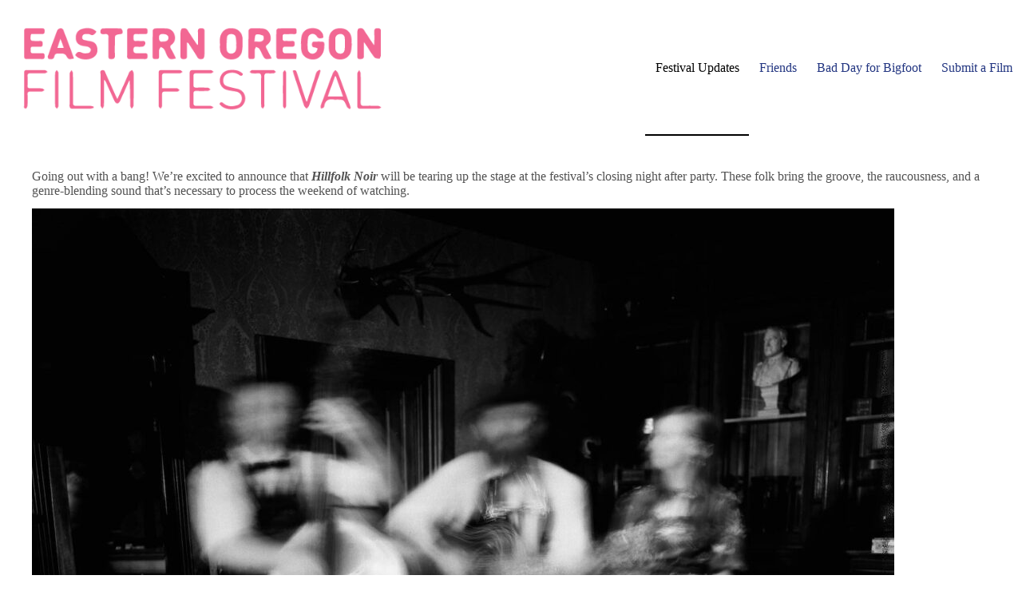

--- FILE ---
content_type: text/html; charset=UTF-8
request_url: https://www.eofilmfest.com/hillfolk-noir-to-close-out-eoff2023/
body_size: 13520
content:
<!doctype html>
<html dir="ltr" lang="en" prefix="og: https://ogp.me/ns#">
<head>
	
	<meta charset="UTF-8">
	<meta name="viewport" content="width=device-width, initial-scale=1, maximum-scale=5, viewport-fit=cover">
	<link rel="profile" href="https://gmpg.org/xfn/11">

	<title>Hillfolk Noir to Close Out #EOFF2023 • Eastern Oregon Film Festival</title>
	<style>img:is([sizes="auto" i], [sizes^="auto," i]) { contain-intrinsic-size: 3000px 1500px }</style>
	
		<!-- All in One SEO 4.8.9 - aioseo.com -->
	<meta name="description" content="Going out with a bang! We&#039;re excited to announce that Hillfolk Noir will be tearing up the stage at the festival&#039;s closing night after party. These folk bring the groove, the raucousness, and a genre-blending sound that&#039;s necessary to process the weekend of watching. Hillfolk Noir, straight out of Boise, Idaho, have been making their" />
	<meta name="robots" content="max-image-preview:large" />
	<meta name="author" content="eofilmfest"/>
	<link rel="canonical" href="https://www.eofilmfest.com/hillfolk-noir-to-close-out-eoff2023/" />
	<meta name="generator" content="All in One SEO (AIOSEO) 4.8.9" />
		<meta property="og:locale" content="en_US" />
		<meta property="og:site_name" content="Eastern Oregon Film Festival • #EOFF2025• October 16-18 in La Grande, Oregon" />
		<meta property="og:type" content="article" />
		<meta property="og:title" content="Hillfolk Noir to Close Out #EOFF2023 • Eastern Oregon Film Festival" />
		<meta property="og:description" content="Going out with a bang! We&#039;re excited to announce that Hillfolk Noir will be tearing up the stage at the festival&#039;s closing night after party. These folk bring the groove, the raucousness, and a genre-blending sound that&#039;s necessary to process the weekend of watching. Hillfolk Noir, straight out of Boise, Idaho, have been making their" />
		<meta property="og:url" content="https://www.eofilmfest.com/hillfolk-noir-to-close-out-eoff2023/" />
		<meta property="og:image" content="https://www.eofilmfest.com/wp-content/uploads/2023/09/HILLFOLK2-004-bar-room-5000copy-1.jpg" />
		<meta property="og:image:secure_url" content="https://www.eofilmfest.com/wp-content/uploads/2023/09/HILLFOLK2-004-bar-room-5000copy-1.jpg" />
		<meta property="og:image:width" content="1920" />
		<meta property="og:image:height" content="1536" />
		<meta property="article:published_time" content="2023-09-15T15:28:42+00:00" />
		<meta property="article:modified_time" content="2023-09-15T15:28:42+00:00" />
		<meta property="article:publisher" content="https://facebook.com/eofilmfest" />
		<meta name="twitter:card" content="summary_large_image" />
		<meta name="twitter:site" content="@eofilmfest" />
		<meta name="twitter:title" content="Hillfolk Noir to Close Out #EOFF2023 • Eastern Oregon Film Festival" />
		<meta name="twitter:description" content="Going out with a bang! We&#039;re excited to announce that Hillfolk Noir will be tearing up the stage at the festival&#039;s closing night after party. These folk bring the groove, the raucousness, and a genre-blending sound that&#039;s necessary to process the weekend of watching. Hillfolk Noir, straight out of Boise, Idaho, have been making their" />
		<meta name="twitter:creator" content="@eofilmfest" />
		<meta name="twitter:image" content="https://www.eofilmfest.com/wp-content/uploads/2023/09/HILLFOLK2-004-bar-room-5000copy-1.jpg" />
		<script type="application/ld+json" class="aioseo-schema">
			{"@context":"https:\/\/schema.org","@graph":[{"@type":"BlogPosting","@id":"https:\/\/www.eofilmfest.com\/hillfolk-noir-to-close-out-eoff2023\/#blogposting","name":"Hillfolk Noir to Close Out #EOFF2023 \u2022 Eastern Oregon Film Festival","headline":"Hillfolk Noir to Close Out #EOFF2023","author":{"@id":"https:\/\/www.eofilmfest.com\/author\/admin\/#author"},"publisher":{"@id":"https:\/\/www.eofilmfest.com\/#organization"},"image":{"@type":"ImageObject","url":"https:\/\/www.eofilmfest.com\/wp-content\/uploads\/2023\/09\/HILLFOLK2-004-bar-room-5000copy-1.jpg","width":1920,"height":1536},"datePublished":"2023-09-15T15:28:42+00:00","dateModified":"2023-09-15T15:28:42+00:00","inLanguage":"en","mainEntityOfPage":{"@id":"https:\/\/www.eofilmfest.com\/hillfolk-noir-to-close-out-eoff2023\/#webpage"},"isPartOf":{"@id":"https:\/\/www.eofilmfest.com\/hillfolk-noir-to-close-out-eoff2023\/#webpage"},"articleSection":"2023 Music, Festival Updates, The Music, Hillfolk Noir"},{"@type":"BreadcrumbList","@id":"https:\/\/www.eofilmfest.com\/hillfolk-noir-to-close-out-eoff2023\/#breadcrumblist","itemListElement":[{"@type":"ListItem","@id":"https:\/\/www.eofilmfest.com#listItem","position":1,"name":"Home","item":"https:\/\/www.eofilmfest.com","nextItem":{"@type":"ListItem","@id":"https:\/\/www.eofilmfest.com\/category\/the-music\/#listItem","name":"The Music"}},{"@type":"ListItem","@id":"https:\/\/www.eofilmfest.com\/category\/the-music\/#listItem","position":2,"name":"The Music","item":"https:\/\/www.eofilmfest.com\/category\/the-music\/","nextItem":{"@type":"ListItem","@id":"https:\/\/www.eofilmfest.com\/category\/the-music\/2023-music\/#listItem","name":"2023 Music"},"previousItem":{"@type":"ListItem","@id":"https:\/\/www.eofilmfest.com#listItem","name":"Home"}},{"@type":"ListItem","@id":"https:\/\/www.eofilmfest.com\/category\/the-music\/2023-music\/#listItem","position":3,"name":"2023 Music","item":"https:\/\/www.eofilmfest.com\/category\/the-music\/2023-music\/","nextItem":{"@type":"ListItem","@id":"https:\/\/www.eofilmfest.com\/hillfolk-noir-to-close-out-eoff2023\/#listItem","name":"Hillfolk Noir to Close Out #EOFF2023"},"previousItem":{"@type":"ListItem","@id":"https:\/\/www.eofilmfest.com\/category\/the-music\/#listItem","name":"The Music"}},{"@type":"ListItem","@id":"https:\/\/www.eofilmfest.com\/hillfolk-noir-to-close-out-eoff2023\/#listItem","position":4,"name":"Hillfolk Noir to Close Out #EOFF2023","previousItem":{"@type":"ListItem","@id":"https:\/\/www.eofilmfest.com\/category\/the-music\/2023-music\/#listItem","name":"2023 Music"}}]},{"@type":"Organization","@id":"https:\/\/www.eofilmfest.com\/#organization","name":"Eastern Oregon Film Festival","description":"#EOFF2025\u2022 October 16-18 in La Grande, Oregon","url":"https:\/\/www.eofilmfest.com\/","logo":{"@type":"ImageObject","url":"https:\/\/www.eofilmfest.com\/wp-content\/uploads\/2021\/08\/cropped-Eastern_oregon_film_festival_Letter_logo_la_grande.png","@id":"https:\/\/www.eofilmfest.com\/hillfolk-noir-to-close-out-eoff2023\/#organizationLogo","width":2583,"height":728},"image":{"@id":"https:\/\/www.eofilmfest.com\/hillfolk-noir-to-close-out-eoff2023\/#organizationLogo"},"sameAs":["https:\/\/facebook.com\/eofilmfest","https:\/\/x.com\/eofilmfest","https:\/\/instagram.com\/eofilmfest"]},{"@type":"Person","@id":"https:\/\/www.eofilmfest.com\/author\/admin\/#author","url":"https:\/\/www.eofilmfest.com\/author\/admin\/","name":"eofilmfest"},{"@type":"WebPage","@id":"https:\/\/www.eofilmfest.com\/hillfolk-noir-to-close-out-eoff2023\/#webpage","url":"https:\/\/www.eofilmfest.com\/hillfolk-noir-to-close-out-eoff2023\/","name":"Hillfolk Noir to Close Out #EOFF2023 \u2022 Eastern Oregon Film Festival","description":"Going out with a bang! We're excited to announce that Hillfolk Noir will be tearing up the stage at the festival's closing night after party. These folk bring the groove, the raucousness, and a genre-blending sound that's necessary to process the weekend of watching. Hillfolk Noir, straight out of Boise, Idaho, have been making their","inLanguage":"en","isPartOf":{"@id":"https:\/\/www.eofilmfest.com\/#website"},"breadcrumb":{"@id":"https:\/\/www.eofilmfest.com\/hillfolk-noir-to-close-out-eoff2023\/#breadcrumblist"},"author":{"@id":"https:\/\/www.eofilmfest.com\/author\/admin\/#author"},"creator":{"@id":"https:\/\/www.eofilmfest.com\/author\/admin\/#author"},"image":{"@type":"ImageObject","url":"https:\/\/www.eofilmfest.com\/wp-content\/uploads\/2023\/09\/HILLFOLK2-004-bar-room-5000copy-1.jpg","@id":"https:\/\/www.eofilmfest.com\/hillfolk-noir-to-close-out-eoff2023\/#mainImage","width":1920,"height":1536},"primaryImageOfPage":{"@id":"https:\/\/www.eofilmfest.com\/hillfolk-noir-to-close-out-eoff2023\/#mainImage"},"datePublished":"2023-09-15T15:28:42+00:00","dateModified":"2023-09-15T15:28:42+00:00"},{"@type":"WebSite","@id":"https:\/\/www.eofilmfest.com\/#website","url":"https:\/\/www.eofilmfest.com\/","name":"Eastern Oregon Film Festival","alternateName":"EOFF","description":"#EOFF2025\u2022 October 16-18 in La Grande, Oregon","inLanguage":"en","publisher":{"@id":"https:\/\/www.eofilmfest.com\/#organization"}}]}
		</script>
		<!-- All in One SEO -->

<link rel='dns-prefetch' href='//js.stripe.com' />
<link rel='dns-prefetch' href='//festival.eofilmfest.com' />
<link rel='dns-prefetch' href='//www.googletagmanager.com' />
<link rel="alternate" type="application/rss+xml" title="Eastern Oregon Film Festival &raquo; Feed" href="https://www.eofilmfest.com/feed/" />
<link rel='stylesheet' id='blocksy-dynamic-global-css' href='https://www.eofilmfest.com/wp-content/uploads/blocksy/css/global.css?ver=39658' media='all' />
<link rel='stylesheet' id='wp-block-library-css' href='https://www.eofilmfest.com/wp-includes/css/dist/block-library/style.min.css?ver=6.8.3' media='all' />
<style id='global-styles-inline-css'>
:root{--wp--preset--aspect-ratio--square: 1;--wp--preset--aspect-ratio--4-3: 4/3;--wp--preset--aspect-ratio--3-4: 3/4;--wp--preset--aspect-ratio--3-2: 3/2;--wp--preset--aspect-ratio--2-3: 2/3;--wp--preset--aspect-ratio--16-9: 16/9;--wp--preset--aspect-ratio--9-16: 9/16;--wp--preset--color--black: #000000;--wp--preset--color--cyan-bluish-gray: #abb8c3;--wp--preset--color--white: #ffffff;--wp--preset--color--pale-pink: #f78da7;--wp--preset--color--vivid-red: #cf2e2e;--wp--preset--color--luminous-vivid-orange: #ff6900;--wp--preset--color--luminous-vivid-amber: #fcb900;--wp--preset--color--light-green-cyan: #7bdcb5;--wp--preset--color--vivid-green-cyan: #00d084;--wp--preset--color--pale-cyan-blue: #8ed1fc;--wp--preset--color--vivid-cyan-blue: #0693e3;--wp--preset--color--vivid-purple: #9b51e0;--wp--preset--color--palette-color-1: var(--theme-palette-color-1, #223581);--wp--preset--color--palette-color-2: var(--theme-palette-color-2, #f26793);--wp--preset--color--palette-color-3: var(--theme-palette-color-3, #687279);--wp--preset--color--palette-color-4: var(--theme-palette-color-4, #111518);--wp--preset--color--palette-color-5: var(--theme-palette-color-5, #5f6061);--wp--preset--color--palette-color-6: var(--theme-palette-color-6, #747474);--wp--preset--color--palette-color-7: var(--theme-palette-color-7, #ffffff);--wp--preset--color--palette-color-8: var(--theme-palette-color-8, #ffffff);--wp--preset--gradient--vivid-cyan-blue-to-vivid-purple: linear-gradient(135deg,rgba(6,147,227,1) 0%,rgb(155,81,224) 100%);--wp--preset--gradient--light-green-cyan-to-vivid-green-cyan: linear-gradient(135deg,rgb(122,220,180) 0%,rgb(0,208,130) 100%);--wp--preset--gradient--luminous-vivid-amber-to-luminous-vivid-orange: linear-gradient(135deg,rgba(252,185,0,1) 0%,rgba(255,105,0,1) 100%);--wp--preset--gradient--luminous-vivid-orange-to-vivid-red: linear-gradient(135deg,rgba(255,105,0,1) 0%,rgb(207,46,46) 100%);--wp--preset--gradient--very-light-gray-to-cyan-bluish-gray: linear-gradient(135deg,rgb(238,238,238) 0%,rgb(169,184,195) 100%);--wp--preset--gradient--cool-to-warm-spectrum: linear-gradient(135deg,rgb(74,234,220) 0%,rgb(151,120,209) 20%,rgb(207,42,186) 40%,rgb(238,44,130) 60%,rgb(251,105,98) 80%,rgb(254,248,76) 100%);--wp--preset--gradient--blush-light-purple: linear-gradient(135deg,rgb(255,206,236) 0%,rgb(152,150,240) 100%);--wp--preset--gradient--blush-bordeaux: linear-gradient(135deg,rgb(254,205,165) 0%,rgb(254,45,45) 50%,rgb(107,0,62) 100%);--wp--preset--gradient--luminous-dusk: linear-gradient(135deg,rgb(255,203,112) 0%,rgb(199,81,192) 50%,rgb(65,88,208) 100%);--wp--preset--gradient--pale-ocean: linear-gradient(135deg,rgb(255,245,203) 0%,rgb(182,227,212) 50%,rgb(51,167,181) 100%);--wp--preset--gradient--electric-grass: linear-gradient(135deg,rgb(202,248,128) 0%,rgb(113,206,126) 100%);--wp--preset--gradient--midnight: linear-gradient(135deg,rgb(2,3,129) 0%,rgb(40,116,252) 100%);--wp--preset--gradient--juicy-peach: linear-gradient(to right, #ffecd2 0%, #fcb69f 100%);--wp--preset--gradient--young-passion: linear-gradient(to right, #ff8177 0%, #ff867a 0%, #ff8c7f 21%, #f99185 52%, #cf556c 78%, #b12a5b 100%);--wp--preset--gradient--true-sunset: linear-gradient(to right, #fa709a 0%, #fee140 100%);--wp--preset--gradient--morpheus-den: linear-gradient(to top, #30cfd0 0%, #330867 100%);--wp--preset--gradient--plum-plate: linear-gradient(135deg, #667eea 0%, #764ba2 100%);--wp--preset--gradient--aqua-splash: linear-gradient(15deg, #13547a 0%, #80d0c7 100%);--wp--preset--gradient--love-kiss: linear-gradient(to top, #ff0844 0%, #ffb199 100%);--wp--preset--gradient--new-retrowave: linear-gradient(to top, #3b41c5 0%, #a981bb 49%, #ffc8a9 100%);--wp--preset--gradient--plum-bath: linear-gradient(to top, #cc208e 0%, #6713d2 100%);--wp--preset--gradient--high-flight: linear-gradient(to right, #0acffe 0%, #495aff 100%);--wp--preset--gradient--teen-party: linear-gradient(-225deg, #FF057C 0%, #8D0B93 50%, #321575 100%);--wp--preset--gradient--fabled-sunset: linear-gradient(-225deg, #231557 0%, #44107A 29%, #FF1361 67%, #FFF800 100%);--wp--preset--gradient--arielle-smile: radial-gradient(circle 248px at center, #16d9e3 0%, #30c7ec 47%, #46aef7 100%);--wp--preset--gradient--itmeo-branding: linear-gradient(180deg, #2af598 0%, #009efd 100%);--wp--preset--gradient--deep-blue: linear-gradient(to right, #6a11cb 0%, #2575fc 100%);--wp--preset--gradient--strong-bliss: linear-gradient(to right, #f78ca0 0%, #f9748f 19%, #fd868c 60%, #fe9a8b 100%);--wp--preset--gradient--sweet-period: linear-gradient(to top, #3f51b1 0%, #5a55ae 13%, #7b5fac 25%, #8f6aae 38%, #a86aa4 50%, #cc6b8e 62%, #f18271 75%, #f3a469 87%, #f7c978 100%);--wp--preset--gradient--purple-division: linear-gradient(to top, #7028e4 0%, #e5b2ca 100%);--wp--preset--gradient--cold-evening: linear-gradient(to top, #0c3483 0%, #a2b6df 100%, #6b8cce 100%, #a2b6df 100%);--wp--preset--gradient--mountain-rock: linear-gradient(to right, #868f96 0%, #596164 100%);--wp--preset--gradient--desert-hump: linear-gradient(to top, #c79081 0%, #dfa579 100%);--wp--preset--gradient--ethernal-constance: linear-gradient(to top, #09203f 0%, #537895 100%);--wp--preset--gradient--happy-memories: linear-gradient(-60deg, #ff5858 0%, #f09819 100%);--wp--preset--gradient--grown-early: linear-gradient(to top, #0ba360 0%, #3cba92 100%);--wp--preset--gradient--morning-salad: linear-gradient(-225deg, #B7F8DB 0%, #50A7C2 100%);--wp--preset--gradient--night-call: linear-gradient(-225deg, #AC32E4 0%, #7918F2 48%, #4801FF 100%);--wp--preset--gradient--mind-crawl: linear-gradient(-225deg, #473B7B 0%, #3584A7 51%, #30D2BE 100%);--wp--preset--gradient--angel-care: linear-gradient(-225deg, #FFE29F 0%, #FFA99F 48%, #FF719A 100%);--wp--preset--gradient--juicy-cake: linear-gradient(to top, #e14fad 0%, #f9d423 100%);--wp--preset--gradient--rich-metal: linear-gradient(to right, #d7d2cc 0%, #304352 100%);--wp--preset--gradient--mole-hall: linear-gradient(-20deg, #616161 0%, #9bc5c3 100%);--wp--preset--gradient--cloudy-knoxville: linear-gradient(120deg, #fdfbfb 0%, #ebedee 100%);--wp--preset--gradient--soft-grass: linear-gradient(to top, #c1dfc4 0%, #deecdd 100%);--wp--preset--gradient--saint-petersburg: linear-gradient(135deg, #f5f7fa 0%, #c3cfe2 100%);--wp--preset--gradient--everlasting-sky: linear-gradient(135deg, #fdfcfb 0%, #e2d1c3 100%);--wp--preset--gradient--kind-steel: linear-gradient(-20deg, #e9defa 0%, #fbfcdb 100%);--wp--preset--gradient--over-sun: linear-gradient(60deg, #abecd6 0%, #fbed96 100%);--wp--preset--gradient--premium-white: linear-gradient(to top, #d5d4d0 0%, #d5d4d0 1%, #eeeeec 31%, #efeeec 75%, #e9e9e7 100%);--wp--preset--gradient--clean-mirror: linear-gradient(45deg, #93a5cf 0%, #e4efe9 100%);--wp--preset--gradient--wild-apple: linear-gradient(to top, #d299c2 0%, #fef9d7 100%);--wp--preset--gradient--snow-again: linear-gradient(to top, #e6e9f0 0%, #eef1f5 100%);--wp--preset--gradient--confident-cloud: linear-gradient(to top, #dad4ec 0%, #dad4ec 1%, #f3e7e9 100%);--wp--preset--gradient--glass-water: linear-gradient(to top, #dfe9f3 0%, white 100%);--wp--preset--gradient--perfect-white: linear-gradient(-225deg, #E3FDF5 0%, #FFE6FA 100%);--wp--preset--font-size--small: 13px;--wp--preset--font-size--medium: 20px;--wp--preset--font-size--large: clamp(22px, 1.375rem + ((1vw - 3.2px) * 0.625), 30px);--wp--preset--font-size--x-large: clamp(30px, 1.875rem + ((1vw - 3.2px) * 1.563), 50px);--wp--preset--font-size--xx-large: clamp(45px, 2.813rem + ((1vw - 3.2px) * 2.734), 80px);--wp--preset--spacing--20: 0.44rem;--wp--preset--spacing--30: 0.67rem;--wp--preset--spacing--40: 1rem;--wp--preset--spacing--50: 1.5rem;--wp--preset--spacing--60: 2.25rem;--wp--preset--spacing--70: 3.38rem;--wp--preset--spacing--80: 5.06rem;--wp--preset--shadow--natural: 6px 6px 9px rgba(0, 0, 0, 0.2);--wp--preset--shadow--deep: 12px 12px 50px rgba(0, 0, 0, 0.4);--wp--preset--shadow--sharp: 6px 6px 0px rgba(0, 0, 0, 0.2);--wp--preset--shadow--outlined: 6px 6px 0px -3px rgba(255, 255, 255, 1), 6px 6px rgba(0, 0, 0, 1);--wp--preset--shadow--crisp: 6px 6px 0px rgba(0, 0, 0, 1);}:root { --wp--style--global--content-size: var(--theme-block-max-width);--wp--style--global--wide-size: var(--theme-block-wide-max-width); }:where(body) { margin: 0; }.wp-site-blocks > .alignleft { float: left; margin-right: 2em; }.wp-site-blocks > .alignright { float: right; margin-left: 2em; }.wp-site-blocks > .aligncenter { justify-content: center; margin-left: auto; margin-right: auto; }:where(.wp-site-blocks) > * { margin-block-start: var(--theme-content-spacing); margin-block-end: 0; }:where(.wp-site-blocks) > :first-child { margin-block-start: 0; }:where(.wp-site-blocks) > :last-child { margin-block-end: 0; }:root { --wp--style--block-gap: var(--theme-content-spacing); }:root :where(.is-layout-flow) > :first-child{margin-block-start: 0;}:root :where(.is-layout-flow) > :last-child{margin-block-end: 0;}:root :where(.is-layout-flow) > *{margin-block-start: var(--theme-content-spacing);margin-block-end: 0;}:root :where(.is-layout-constrained) > :first-child{margin-block-start: 0;}:root :where(.is-layout-constrained) > :last-child{margin-block-end: 0;}:root :where(.is-layout-constrained) > *{margin-block-start: var(--theme-content-spacing);margin-block-end: 0;}:root :where(.is-layout-flex){gap: var(--theme-content-spacing);}:root :where(.is-layout-grid){gap: var(--theme-content-spacing);}.is-layout-flow > .alignleft{float: left;margin-inline-start: 0;margin-inline-end: 2em;}.is-layout-flow > .alignright{float: right;margin-inline-start: 2em;margin-inline-end: 0;}.is-layout-flow > .aligncenter{margin-left: auto !important;margin-right: auto !important;}.is-layout-constrained > .alignleft{float: left;margin-inline-start: 0;margin-inline-end: 2em;}.is-layout-constrained > .alignright{float: right;margin-inline-start: 2em;margin-inline-end: 0;}.is-layout-constrained > .aligncenter{margin-left: auto !important;margin-right: auto !important;}.is-layout-constrained > :where(:not(.alignleft):not(.alignright):not(.alignfull)){max-width: var(--wp--style--global--content-size);margin-left: auto !important;margin-right: auto !important;}.is-layout-constrained > .alignwide{max-width: var(--wp--style--global--wide-size);}body .is-layout-flex{display: flex;}.is-layout-flex{flex-wrap: wrap;align-items: center;}.is-layout-flex > :is(*, div){margin: 0;}body .is-layout-grid{display: grid;}.is-layout-grid > :is(*, div){margin: 0;}body{padding-top: 0px;padding-right: 0px;padding-bottom: 0px;padding-left: 0px;}.has-black-color{color: var(--wp--preset--color--black) !important;}.has-cyan-bluish-gray-color{color: var(--wp--preset--color--cyan-bluish-gray) !important;}.has-white-color{color: var(--wp--preset--color--white) !important;}.has-pale-pink-color{color: var(--wp--preset--color--pale-pink) !important;}.has-vivid-red-color{color: var(--wp--preset--color--vivid-red) !important;}.has-luminous-vivid-orange-color{color: var(--wp--preset--color--luminous-vivid-orange) !important;}.has-luminous-vivid-amber-color{color: var(--wp--preset--color--luminous-vivid-amber) !important;}.has-light-green-cyan-color{color: var(--wp--preset--color--light-green-cyan) !important;}.has-vivid-green-cyan-color{color: var(--wp--preset--color--vivid-green-cyan) !important;}.has-pale-cyan-blue-color{color: var(--wp--preset--color--pale-cyan-blue) !important;}.has-vivid-cyan-blue-color{color: var(--wp--preset--color--vivid-cyan-blue) !important;}.has-vivid-purple-color{color: var(--wp--preset--color--vivid-purple) !important;}.has-palette-color-1-color{color: var(--wp--preset--color--palette-color-1) !important;}.has-palette-color-2-color{color: var(--wp--preset--color--palette-color-2) !important;}.has-palette-color-3-color{color: var(--wp--preset--color--palette-color-3) !important;}.has-palette-color-4-color{color: var(--wp--preset--color--palette-color-4) !important;}.has-palette-color-5-color{color: var(--wp--preset--color--palette-color-5) !important;}.has-palette-color-6-color{color: var(--wp--preset--color--palette-color-6) !important;}.has-palette-color-7-color{color: var(--wp--preset--color--palette-color-7) !important;}.has-palette-color-8-color{color: var(--wp--preset--color--palette-color-8) !important;}.has-black-background-color{background-color: var(--wp--preset--color--black) !important;}.has-cyan-bluish-gray-background-color{background-color: var(--wp--preset--color--cyan-bluish-gray) !important;}.has-white-background-color{background-color: var(--wp--preset--color--white) !important;}.has-pale-pink-background-color{background-color: var(--wp--preset--color--pale-pink) !important;}.has-vivid-red-background-color{background-color: var(--wp--preset--color--vivid-red) !important;}.has-luminous-vivid-orange-background-color{background-color: var(--wp--preset--color--luminous-vivid-orange) !important;}.has-luminous-vivid-amber-background-color{background-color: var(--wp--preset--color--luminous-vivid-amber) !important;}.has-light-green-cyan-background-color{background-color: var(--wp--preset--color--light-green-cyan) !important;}.has-vivid-green-cyan-background-color{background-color: var(--wp--preset--color--vivid-green-cyan) !important;}.has-pale-cyan-blue-background-color{background-color: var(--wp--preset--color--pale-cyan-blue) !important;}.has-vivid-cyan-blue-background-color{background-color: var(--wp--preset--color--vivid-cyan-blue) !important;}.has-vivid-purple-background-color{background-color: var(--wp--preset--color--vivid-purple) !important;}.has-palette-color-1-background-color{background-color: var(--wp--preset--color--palette-color-1) !important;}.has-palette-color-2-background-color{background-color: var(--wp--preset--color--palette-color-2) !important;}.has-palette-color-3-background-color{background-color: var(--wp--preset--color--palette-color-3) !important;}.has-palette-color-4-background-color{background-color: var(--wp--preset--color--palette-color-4) !important;}.has-palette-color-5-background-color{background-color: var(--wp--preset--color--palette-color-5) !important;}.has-palette-color-6-background-color{background-color: var(--wp--preset--color--palette-color-6) !important;}.has-palette-color-7-background-color{background-color: var(--wp--preset--color--palette-color-7) !important;}.has-palette-color-8-background-color{background-color: var(--wp--preset--color--palette-color-8) !important;}.has-black-border-color{border-color: var(--wp--preset--color--black) !important;}.has-cyan-bluish-gray-border-color{border-color: var(--wp--preset--color--cyan-bluish-gray) !important;}.has-white-border-color{border-color: var(--wp--preset--color--white) !important;}.has-pale-pink-border-color{border-color: var(--wp--preset--color--pale-pink) !important;}.has-vivid-red-border-color{border-color: var(--wp--preset--color--vivid-red) !important;}.has-luminous-vivid-orange-border-color{border-color: var(--wp--preset--color--luminous-vivid-orange) !important;}.has-luminous-vivid-amber-border-color{border-color: var(--wp--preset--color--luminous-vivid-amber) !important;}.has-light-green-cyan-border-color{border-color: var(--wp--preset--color--light-green-cyan) !important;}.has-vivid-green-cyan-border-color{border-color: var(--wp--preset--color--vivid-green-cyan) !important;}.has-pale-cyan-blue-border-color{border-color: var(--wp--preset--color--pale-cyan-blue) !important;}.has-vivid-cyan-blue-border-color{border-color: var(--wp--preset--color--vivid-cyan-blue) !important;}.has-vivid-purple-border-color{border-color: var(--wp--preset--color--vivid-purple) !important;}.has-palette-color-1-border-color{border-color: var(--wp--preset--color--palette-color-1) !important;}.has-palette-color-2-border-color{border-color: var(--wp--preset--color--palette-color-2) !important;}.has-palette-color-3-border-color{border-color: var(--wp--preset--color--palette-color-3) !important;}.has-palette-color-4-border-color{border-color: var(--wp--preset--color--palette-color-4) !important;}.has-palette-color-5-border-color{border-color: var(--wp--preset--color--palette-color-5) !important;}.has-palette-color-6-border-color{border-color: var(--wp--preset--color--palette-color-6) !important;}.has-palette-color-7-border-color{border-color: var(--wp--preset--color--palette-color-7) !important;}.has-palette-color-8-border-color{border-color: var(--wp--preset--color--palette-color-8) !important;}.has-vivid-cyan-blue-to-vivid-purple-gradient-background{background: var(--wp--preset--gradient--vivid-cyan-blue-to-vivid-purple) !important;}.has-light-green-cyan-to-vivid-green-cyan-gradient-background{background: var(--wp--preset--gradient--light-green-cyan-to-vivid-green-cyan) !important;}.has-luminous-vivid-amber-to-luminous-vivid-orange-gradient-background{background: var(--wp--preset--gradient--luminous-vivid-amber-to-luminous-vivid-orange) !important;}.has-luminous-vivid-orange-to-vivid-red-gradient-background{background: var(--wp--preset--gradient--luminous-vivid-orange-to-vivid-red) !important;}.has-very-light-gray-to-cyan-bluish-gray-gradient-background{background: var(--wp--preset--gradient--very-light-gray-to-cyan-bluish-gray) !important;}.has-cool-to-warm-spectrum-gradient-background{background: var(--wp--preset--gradient--cool-to-warm-spectrum) !important;}.has-blush-light-purple-gradient-background{background: var(--wp--preset--gradient--blush-light-purple) !important;}.has-blush-bordeaux-gradient-background{background: var(--wp--preset--gradient--blush-bordeaux) !important;}.has-luminous-dusk-gradient-background{background: var(--wp--preset--gradient--luminous-dusk) !important;}.has-pale-ocean-gradient-background{background: var(--wp--preset--gradient--pale-ocean) !important;}.has-electric-grass-gradient-background{background: var(--wp--preset--gradient--electric-grass) !important;}.has-midnight-gradient-background{background: var(--wp--preset--gradient--midnight) !important;}.has-juicy-peach-gradient-background{background: var(--wp--preset--gradient--juicy-peach) !important;}.has-young-passion-gradient-background{background: var(--wp--preset--gradient--young-passion) !important;}.has-true-sunset-gradient-background{background: var(--wp--preset--gradient--true-sunset) !important;}.has-morpheus-den-gradient-background{background: var(--wp--preset--gradient--morpheus-den) !important;}.has-plum-plate-gradient-background{background: var(--wp--preset--gradient--plum-plate) !important;}.has-aqua-splash-gradient-background{background: var(--wp--preset--gradient--aqua-splash) !important;}.has-love-kiss-gradient-background{background: var(--wp--preset--gradient--love-kiss) !important;}.has-new-retrowave-gradient-background{background: var(--wp--preset--gradient--new-retrowave) !important;}.has-plum-bath-gradient-background{background: var(--wp--preset--gradient--plum-bath) !important;}.has-high-flight-gradient-background{background: var(--wp--preset--gradient--high-flight) !important;}.has-teen-party-gradient-background{background: var(--wp--preset--gradient--teen-party) !important;}.has-fabled-sunset-gradient-background{background: var(--wp--preset--gradient--fabled-sunset) !important;}.has-arielle-smile-gradient-background{background: var(--wp--preset--gradient--arielle-smile) !important;}.has-itmeo-branding-gradient-background{background: var(--wp--preset--gradient--itmeo-branding) !important;}.has-deep-blue-gradient-background{background: var(--wp--preset--gradient--deep-blue) !important;}.has-strong-bliss-gradient-background{background: var(--wp--preset--gradient--strong-bliss) !important;}.has-sweet-period-gradient-background{background: var(--wp--preset--gradient--sweet-period) !important;}.has-purple-division-gradient-background{background: var(--wp--preset--gradient--purple-division) !important;}.has-cold-evening-gradient-background{background: var(--wp--preset--gradient--cold-evening) !important;}.has-mountain-rock-gradient-background{background: var(--wp--preset--gradient--mountain-rock) !important;}.has-desert-hump-gradient-background{background: var(--wp--preset--gradient--desert-hump) !important;}.has-ethernal-constance-gradient-background{background: var(--wp--preset--gradient--ethernal-constance) !important;}.has-happy-memories-gradient-background{background: var(--wp--preset--gradient--happy-memories) !important;}.has-grown-early-gradient-background{background: var(--wp--preset--gradient--grown-early) !important;}.has-morning-salad-gradient-background{background: var(--wp--preset--gradient--morning-salad) !important;}.has-night-call-gradient-background{background: var(--wp--preset--gradient--night-call) !important;}.has-mind-crawl-gradient-background{background: var(--wp--preset--gradient--mind-crawl) !important;}.has-angel-care-gradient-background{background: var(--wp--preset--gradient--angel-care) !important;}.has-juicy-cake-gradient-background{background: var(--wp--preset--gradient--juicy-cake) !important;}.has-rich-metal-gradient-background{background: var(--wp--preset--gradient--rich-metal) !important;}.has-mole-hall-gradient-background{background: var(--wp--preset--gradient--mole-hall) !important;}.has-cloudy-knoxville-gradient-background{background: var(--wp--preset--gradient--cloudy-knoxville) !important;}.has-soft-grass-gradient-background{background: var(--wp--preset--gradient--soft-grass) !important;}.has-saint-petersburg-gradient-background{background: var(--wp--preset--gradient--saint-petersburg) !important;}.has-everlasting-sky-gradient-background{background: var(--wp--preset--gradient--everlasting-sky) !important;}.has-kind-steel-gradient-background{background: var(--wp--preset--gradient--kind-steel) !important;}.has-over-sun-gradient-background{background: var(--wp--preset--gradient--over-sun) !important;}.has-premium-white-gradient-background{background: var(--wp--preset--gradient--premium-white) !important;}.has-clean-mirror-gradient-background{background: var(--wp--preset--gradient--clean-mirror) !important;}.has-wild-apple-gradient-background{background: var(--wp--preset--gradient--wild-apple) !important;}.has-snow-again-gradient-background{background: var(--wp--preset--gradient--snow-again) !important;}.has-confident-cloud-gradient-background{background: var(--wp--preset--gradient--confident-cloud) !important;}.has-glass-water-gradient-background{background: var(--wp--preset--gradient--glass-water) !important;}.has-perfect-white-gradient-background{background: var(--wp--preset--gradient--perfect-white) !important;}.has-small-font-size{font-size: var(--wp--preset--font-size--small) !important;}.has-medium-font-size{font-size: var(--wp--preset--font-size--medium) !important;}.has-large-font-size{font-size: var(--wp--preset--font-size--large) !important;}.has-x-large-font-size{font-size: var(--wp--preset--font-size--x-large) !important;}.has-xx-large-font-size{font-size: var(--wp--preset--font-size--xx-large) !important;}
:root :where(.wp-block-pullquote){font-size: clamp(0.984em, 0.984rem + ((1vw - 0.2em) * 0.645), 1.5em);line-height: 1.6;}
</style>
<link rel='stylesheet' id='eventive-mode-style-css' href='https://www.eofilmfest.com/wp-content/plugins/Eventive_WP/css/eventive-default.css?ver=1764558542' media='all' />
<link rel='stylesheet' id='eventive-tags-style-css' href='https://www.eofilmfest.com/wp-content/plugins/Eventive_WP/css/eventive-tags.css?ver=1.0.0' media='all' />
<link rel='stylesheet' id='filmmaker-portal-style-css' href='https://www.eofilmfest.com/wp-content/plugins/filmmakerPortal/public/../css/style.css?ver=1.0' media='all' />
<link rel='stylesheet' id='ct-main-styles-css' href='https://www.eofilmfest.com/wp-content/themes/blocksy/static/bundle/main.min.css?ver=2.1.20' media='all' />

<!-- Google tag (gtag.js) snippet added by Site Kit -->
<!-- Google Analytics snippet added by Site Kit -->
<script src="https://www.googletagmanager.com/gtag/js?id=G-N6Y8GQW22L" id="google_gtagjs-js" async></script>
<script id="google_gtagjs-js-after">
window.dataLayer = window.dataLayer || [];function gtag(){dataLayer.push(arguments);}
gtag("set","linker",{"domains":["www.eofilmfest.com"]});
gtag("js", new Date());
gtag("set", "developer_id.dZTNiMT", true);
gtag("config", "G-N6Y8GQW22L");
 window._googlesitekit = window._googlesitekit || {}; window._googlesitekit.throttledEvents = []; window._googlesitekit.gtagEvent = (name, data) => { var key = JSON.stringify( { name, data } ); if ( !! window._googlesitekit.throttledEvents[ key ] ) { return; } window._googlesitekit.throttledEvents[ key ] = true; setTimeout( () => { delete window._googlesitekit.throttledEvents[ key ]; }, 5 ); gtag( "event", name, { ...data, event_source: "site-kit" } ); };
</script>
<link rel="https://api.w.org/" href="https://www.eofilmfest.com/wp-json/" /><link rel="alternate" title="JSON" type="application/json" href="https://www.eofilmfest.com/wp-json/wp/v2/posts/48558" /><link rel="EditURI" type="application/rsd+xml" title="RSD" href="https://www.eofilmfest.com/xmlrpc.php?rsd" />
<meta name="generator" content="WordPress 6.8.3" />
<link rel='shortlink' href='https://www.eofilmfest.com/?p=48558' />
<link rel="alternate" title="oEmbed (JSON)" type="application/json+oembed" href="https://www.eofilmfest.com/wp-json/oembed/1.0/embed?url=https%3A%2F%2Fwww.eofilmfest.com%2Fhillfolk-noir-to-close-out-eoff2023%2F" />
<link rel="alternate" title="oEmbed (XML)" type="text/xml+oembed" href="https://www.eofilmfest.com/wp-json/oembed/1.0/embed?url=https%3A%2F%2Fwww.eofilmfest.com%2Fhillfolk-noir-to-close-out-eoff2023%2F&#038;format=xml" />
<meta name="generator" content="Site Kit by Google 1.165.0" /><meta name="facebook-domain-verification" content="wx8t4zqiaftvcqm6w71316qgr1fyyv" />
<link
  rel="stylesheet"
  href="https://cdnjs.cloudflare.com/ajax/libs/font-awesome/6.4.0/css/all.min.css"
/><noscript><link rel='stylesheet' href='https://www.eofilmfest.com/wp-content/themes/blocksy/static/bundle/no-scripts.min.css' type='text/css'></noscript>
<link rel="icon" href="https://www.eofilmfest.com/wp-content/uploads/2025/08/cropped-spinning_flower_pink_centered-1-32x32.gif" sizes="32x32" />
<link rel="icon" href="https://www.eofilmfest.com/wp-content/uploads/2025/08/cropped-spinning_flower_pink_centered-1-192x192.gif" sizes="192x192" />
<link rel="apple-touch-icon" href="https://www.eofilmfest.com/wp-content/uploads/2025/08/cropped-spinning_flower_pink_centered-1-180x180.gif" />
<meta name="msapplication-TileImage" content="https://www.eofilmfest.com/wp-content/uploads/2025/08/cropped-spinning_flower_pink_centered-1-270x270.gif" />
		<style id="wp-custom-css">
			catalog-film-container.grid {
grid-template-columns: repeat(4, 1fr) !important;
}

data-header*="type-1"] .ct-header [data-id="menu"] > ul > li > a {
menu-item-height: auto;
}

.eventive-login a {color: #fff !important;}

.film-description {
    font-size: 1.3em !important;
    margin: 20px 0;
    color: #373737;
    line-height: 1.6;
	text-align: left !important;
}


.event-list-item .content-1 {
display: flex;
flex-direction: column;
text-align: left;
max-width: 100% !important;
margin-left: 0px !important;
flex: 1;
}


/* Make checkout table cleaner */
.Eventive--Checkout table {
  border-collapse: collapse !important;
  border-spacing: 0 !important;
  width: 100% !important;
  font-family: "Lato", sans-serif !important;
  font-size: 13px !important;
  background-color: #ffffff !important;
}

/* Remove table borders */
.Eventive--Checkout table,
.Eventive--Checkout th,
.Eventive--Checkout td {
  border: none !important;
}

/* Table header styling */
.Eventive--Checkout thead tr {
  background-color: #f5f5f5 !important;
}

.Eventive--Checkout thead th {
  color: #666 !important;
  font-weight: 600 !important;
  text-transform: uppercase !important;
  padding: 12px 20px !important;
  font-size: 12px !important;
  text-align: left !important;
}

/* Table body styling */
.Eventive--Checkout tbody td {
  padding: 14px 20px !important;
  text-align: left !important;
  vertical-align: middle !important;
  color: #222 !important;
  background-color: #fff !important;
}

/* Stripe alternate rows */
.Eventive--Checkout tbody tr:nth-child(even) td {
  background-color: #f9f9f9 !important;
}

/* Optional: highlight row on hover */
.Eventive--Checkout tbody tr:hover td {
  background-color: #f0f0f0 !important;
}

/* Make quantities and prices more readable */
.Eventive--Checkout td input[type="text"] {
  font-size: 14px !important;
  text-align: center !important;
  border: none !important;
  background-color: transparent !important;
  width: 32px !important;
  color: #333 !important;
}

/* Lighten footer menu links */
#footer-menu a,
#footer-menu .ct-menu-link {
  color: #f0f0f0 !important;
}

/* Optional: lighten on hover too */
#footer-menu a:hover,
#footer-menu .ct-menu-link:hover {
  color: #ffffff !important;
  text-decoration: underline;
}

/* Optional: adjust visited state to avoid darkening */
#footer-menu a:visited {
  color: #f0f0f0 !important;
}


code {background: none; color: black;}

/* Style the Eventive-injected ticket icon */
.eventive__universal_ticket-button__button i.fa-ticket {
  font-size: 20px !important;
  margin-right: 8px !important;
  color: #f8f9fa !important; /* light color for icon */
  display: inline-block !important;
  vertical-align: middle;
}

/* Ticket button */
.eventive__universal_ticket-button__button {
  background-color: #2b94ff !important;
  border: none !important;
  border-radius: 8px !important; /* soft rounded edges */
  padding: 10px 20px !important; /* less padding */
  box-shadow: 0 4px 10px rgba(0, 0, 0, 0.15) !important;
  display: inline-flex !important;
  align-items: center !important;
  justify-content: center !important;
  transition: all 0.2s ease-in-out !important;
  min-width: auto !important;
}

.eventive__universal_ticket-button__button button {
  background: none !important;
  border: none !important;
  padding: 0 !important;
  margin: 0 !important;
  width: 100% !important;
  height: auto !important;
  cursor: pointer;
  display: flex !important;
  align-items: center !important;
  justify-content: center !important;
}

.eventive__universal_ticket-button__button span {
  font-family: "Lato", sans-serif !important;
  font-size: 16px !important;
  font-weight: 600 !important;
  text-transform: uppercase;
  color: #f8f9fa !important; /* light text */
  line-height: 1.2 !important;
}

.eventive__universal_ticket-button__button * {
  background-color: transparent !important;
}

.eventive__universal_ticket-button__button:hover {
  background-color: #1f7dd1 !important; /* darker blue on hover */
  transform: scale(1.03);
}

/* Pass button unified appearance */
.eventive__pass-button__button {
  background-color: #2b94ff !important;
  border: none !important;
  border-radius: 8px !important;
  padding: 10px 20px !important;
  box-shadow: 0 4px 10px rgba(0, 0, 0, 0.15) !important;
  display: inline-flex !important;
  align-items: center !important;
  justify-content: center !important;
  transition: all 0.2s ease-in-out !important;
}

.eventive__pass-button__button button {
  background: none !important;
  border: none !important;
  padding: 0 !important;
  margin: 0 !important;
  width: 100% !important;
  height: auto !important;
  cursor: pointer;
  display: flex !important;
  align-items: center !important;
  justify-content: center !important;
}

.eventive__pass-button__button span {
  font-family: "Lato", sans-serif !important;
  font-size: 16px !important;
  font-weight: 600 !important;
  text-transform: uppercase;
  color: #f8f9fa !important;
  line-height: 1.2 !important;
}

.eventive__pass-button__button * {
  background-color: transparent !important;
}

.eventive__pass-button__button:hover {
  background-color: #1f7dd1 !important;
  transform: scale(1.03);
}

.film-watch-button {
  display: inline-block;
  background: #f36893;       /* EOFF red vibe */
  color: #fff;
  font-size: .8rem;
  font-weight: 600;
  padding: 5px 8px;
  border: none;
  border-radius: 6px;
  cursor: pointer;
  transition: background 0.25s ease, transform 0.15s ease;
  text-transform: uppercase;
  letter-spacing: 0.5px;
  box-shadow: 0 2px 6px rgba(0,0,0,0.2);
width: 150px;
	margin-top: 3px;
}

.film-watch-button:hover {
  background: #c5303a;
  transform: translateY(-2px);
}

.film-watch-button:active {
  background: #a82831;
  transform: translateY(0);
}

.film-watch-button:focus {
  outline: 2px solid #fff;
  outline-offset: 3px;
}
/* Flex grid container */
.sponsor-tiers{
  --gap: 1.25rem;
  display: flex;
  flex-wrap: wrap;
  gap: var(--gap);
  margin: 1rem 0;
}

/* Cards */
.tier{
  flex: 1 1 calc(25% - var(--gap));   /* 4-up on desktop */
  min-width: 250px;                    /* prevents cards from getting too tiny */
  background: #fff;
  border: 1px solid rgba(0,0,0,.08);
  border-radius: 14px;
  padding: 1.25rem;
  box-shadow: 0 2px 10px rgba(0,0,0,.06);
  display: flex;
  flex-direction: column;
}

.tier-head h3{
  margin: 0 0 .75rem 0;
  text-transform: uppercase;
  letter-spacing: .04em;
  font-weight: 800;
}

/* Investment block */
.tier-investment{
  margin: .25rem 0 1rem;
}

.fee-note{
  margin: .5rem 0 0;
  font-size: .9rem;
  opacity: .75;
}

/* Includes list */
.tier-includes{
  margin: 0;
  padding: 0 0 0 1.1rem;
  line-height: 1.4;
}
.tier-includes li{ margin: .35rem 0; }

/* Make Eventive button fill card width nicely */
.tier .eventive-button{
  display: block;
  width: 100%;
}
.tier .eventive-button .eventive-widget-container,
.tier .eventive-button .eventive__pass-button__button,
.tier .eventive-button button{
  width: 100%;
}

/* Responsive: tablet (2-up) */
@media (max-width: 1024px){
  .tier{ flex: 1 1 calc(50% - var(--gap)); }
}

/* Responsive: mobile (stacked) */
@media (max-width: 640px){
  .tier{ flex: 1 1 100%; }
}
@media screen and (max-width: 768px) {
  h1 { font-size: 2em; }
  h2 { font-size: 1.75em; }
  h3 { font-size: 1.5em; }
  h4 { font-size: 1.25em; }
  h5 { font-size: 1.1em; }
  h6 { font-size: 1em; }
}
.event-group{
	border: 0 !important;
}
.event-group-header {
margin: 0 0 12px;
padding: 8px 10px;
text-align: center;
font-size: 1.4em !important;
font-weight: bold;
color: #007eff !important;
border-radius: 4px;
	border-bottom: 2px solid #007eff;
}
span.event-title{
	color: #007eff !important;
	font-size: 1.15em !important;
}

.tag-label {
display: inline-block;
padding: 4px 10px;
margin: 0 5px 5px 0;
font-weight: 600;
	font-size: .8em;
border-radius: 16px;
text-transform: uppercase;
background-color: #ccc;
color: #3f3f3f;
transition: background-color 0.3s ease, color 0.3s ease;
}

.event-media.image-top .event-poster.frame{
	aspect-ratio: 9 /4 !important;
}

catalog-film-container.grid {
grid-template-columns: repeat(4, 1fr) !important;
}
		</style>
			</head>


<body class="wp-singular post-template-default single single-post postid-48558 single-format-standard wp-custom-logo wp-embed-responsive wp-theme-blocksy eventive-default-mode" data-link="type-2" data-prefix="single_blog_post" data-header="type-1" data-footer="type-1" itemscope="itemscope" itemtype="https://schema.org/Blog">

<a class="skip-link screen-reader-text" href="#main">Skip to content</a><div class="ct-drawer-canvas" data-location="start"><div id="offcanvas" class="ct-panel ct-header" data-behaviour="right-side" role="dialog" aria-label="Offcanvas modal" inert=""><div class="ct-panel-inner">
		<div class="ct-panel-actions">
			
			<button class="ct-toggle-close" data-type="type-1" aria-label="Close drawer">
				<svg class="ct-icon" width="12" height="12" viewBox="0 0 15 15"><path d="M1 15a1 1 0 01-.71-.29 1 1 0 010-1.41l5.8-5.8-5.8-5.8A1 1 0 011.7.29l5.8 5.8 5.8-5.8a1 1 0 011.41 1.41l-5.8 5.8 5.8 5.8a1 1 0 01-1.41 1.41l-5.8-5.8-5.8 5.8A1 1 0 011 15z"/></svg>
			</button>
		</div>
		<div class="ct-panel-content" data-device="desktop"><div class="ct-panel-content-inner"></div></div><div class="ct-panel-content" data-device="mobile"><div class="ct-panel-content-inner">
<nav
	class="mobile-menu menu-container"
	data-id="mobile-menu" data-interaction="click" data-toggle-type="type-1" data-submenu-dots="yes"	aria-label="Take Action">

	<ul id="menu-take-action" class=""><li id="menu-item-52701" class="menu-item menu-item-type-post_type menu-item-object-page menu-item-52701"><a href="https://www.eofilmfest.com/home/" class="ct-menu-link">Home</a></li>
<li id="menu-item-52304" class="menu-item menu-item-type-taxonomy menu-item-object-category current-post-ancestor current-menu-parent current-post-parent menu-item-52304"><a href="https://www.eofilmfest.com/category/festival-updates/" class="ct-menu-link">Festival Updates</a></li>
<li id="menu-item-52306" class="menu-item menu-item-type-post_type menu-item-object-page menu-item-52306"><a href="https://www.eofilmfest.com/the-benefits-of-being-a-friend-of-eastern-oregon-film-festival/" class="ct-menu-link">Friends</a></li>
<li id="menu-item-52702" class="menu-item menu-item-type-post_type menu-item-object-page menu-item-52702"><a href="https://www.eofilmfest.com/programs/" class="ct-menu-link">EOFF Programs</a></li>
<li id="menu-item-52703" class="menu-item menu-item-type-post_type menu-item-object-page menu-item-52703"><a href="https://www.eofilmfest.com/volunteer/" class="ct-menu-link">Volunteer Opportunities</a></li>
<li id="menu-item-52704" class="menu-item menu-item-type-post_type menu-item-object-page menu-item-52704"><a href="https://www.eofilmfest.com/sponsorships/" class="ct-menu-link">Sponsorship</a></li>
<li id="menu-item-52705" class="menu-item menu-item-type-post_type menu-item-object-page menu-item-52705"><a href="https://www.eofilmfest.com/me/" class="ct-menu-link">MY EOFF</a></li>
<li id="menu-item-53593" class="menu-item menu-item-type-custom menu-item-object-custom menu-item-53593"><a href="https://filmfreeway.com/eofilmfest" class="ct-menu-link">Submit a Film</a></li>
</ul></nav>

</div></div></div></div></div>
<div id="main-container">
	<header id="header" class="ct-header" data-id="type-1" itemscope="" itemtype="https://schema.org/WPHeader"><div data-device="desktop"><div data-row="top" data-column-set="2"><div class="ct-container"><div data-column="start" data-placements="1"><div data-items="primary">
<div	class="site-branding"
	data-id="logo"		itemscope="itemscope" itemtype="https://schema.org/Organization">

			<a href="https://www.eofilmfest.com/" class="site-logo-container" rel="home" itemprop="url" ><img width="576" height="177" src="https://www.eofilmfest.com/wp-content/uploads/2025/11/eoff-graphicspink-letters.png" class="default-logo" alt="Eastern Oregon Film Festival" decoding="async" fetchpriority="high" /></a>	
	</div>

</div></div><div data-column="end" data-placements="1"><div data-items="primary">
<nav
	id="header-menu-2"
	class="header-menu-2 menu-container"
	data-id="menu-secondary" data-interaction="hover"	data-menu="type-2:default"
	data-dropdown="type-1:padded"		data-responsive="no"	itemscope="" itemtype="https://schema.org/SiteNavigationElement"	aria-label="Shortcuts">

	<ul id="menu-shortcuts" class="menu"><li id="menu-item-51164" class="menu-item menu-item-type-taxonomy menu-item-object-category current-post-ancestor current-menu-parent current-post-parent menu-item-51164"><a href="https://www.eofilmfest.com/category/festival-updates/" class="ct-menu-link">Festival Updates</a></li>
<li id="menu-item-53576" class="menu-item menu-item-type-custom menu-item-object-custom menu-item-53576"><a href="https://friends.eofilmfest.com" title="Friends of the Festival" class="ct-menu-link">Friends</a></li>
<li id="menu-item-53577" class="menu-item menu-item-type-custom menu-item-object-custom menu-item-53577"><a href="https://baddayforbigfoot.eventive.org" class="ct-menu-link">Bad Day for Bigfoot</a></li>
<li id="menu-item-53595" class="menu-item menu-item-type-custom menu-item-object-custom menu-item-53595"><a href="https://filmfreeway.com/eofilmfest" class="ct-menu-link">Submit a Film</a></li>
</ul></nav>

</div></div></div></div></div><div data-device="mobile"><div data-row="top" data-column-set="1"><div class="ct-container"><div data-column="middle"><div data-items="">
<div
	class="ct-header-text "
	data-id="text">
	<div class="entry-content is-layout-flow">
		<div class="eventive-login"></div>	</div>
</div>
</div></div></div></div><div data-row="middle" data-column-set="2"><div class="ct-container-fluid"><div data-column="start" data-placements="1"><div data-items="primary">
<div	class="site-branding"
	data-id="logo"		>

			<a href="https://www.eofilmfest.com/" class="site-logo-container" rel="home" itemprop="url" ><img width="576" height="177" src="https://www.eofilmfest.com/wp-content/uploads/2025/11/eoff-graphicspink-letters.png" class="default-logo" alt="Eastern Oregon Film Festival" decoding="async" /></a>	
	</div>

</div></div><div data-column="end" data-placements="1"><div data-items="primary">
<button
	class="ct-header-trigger ct-toggle "
	data-toggle-panel="#offcanvas"
	aria-controls="offcanvas"
	data-design="simple"
	data-label="right"
	aria-label="Menu"
	data-id="trigger">

	<span class="ct-label ct-hidden-sm ct-hidden-md ct-hidden-lg" aria-hidden="true">Menu</span>

	<svg class="ct-icon" width="18" height="14" viewBox="0 0 18 14" data-type="type-1" aria-hidden="true">
		<rect y="0.00" width="18" height="1.7" rx="1"/>
		<rect y="6.15" width="18" height="1.7" rx="1"/>
		<rect y="12.3" width="18" height="1.7" rx="1"/>
	</svg></button>
</div></div></div></div></div></header>
	<main id="main" class="site-main hfeed" itemscope="itemscope" itemtype="https://schema.org/CreativeWork">

		
	<div
		class="ct-container-full"
				data-content="normal"		data-vertical-spacing="top:bottom">

		
		
	<article
		id="post-48558"
		class="post-48558 post type-post status-publish format-standard has-post-thumbnail hentry category-2023-music category-festival-updates category-the-music tag-hillfolk-noir">

		
		
		
		<div class="entry-content is-layout-constrained">
			
<p>Going out with a bang! We&#8217;re excited to announce that <strong><em>Hillfolk Noir</em></strong> will be tearing up the stage at the festival&#8217;s closing night after party. These folk bring the groove, the raucousness, and a genre-blending sound that&#8217;s necessary to process the weekend of watching.</p>



<figure class="wp-block-image size-large"><img decoding="async" width="1080" height="864" src="https://www.eofilmfest.com/wp-content/uploads/2023/09/HILLFOLK2-004-bar-room-5000copy-1-1080x864.jpg" alt="" class="wp-image-48560" srcset="https://www.eofilmfest.com/wp-content/uploads/2023/09/HILLFOLK2-004-bar-room-5000copy-1-1080x864.jpg 1080w, https://www.eofilmfest.com/wp-content/uploads/2023/09/HILLFOLK2-004-bar-room-5000copy-1-800x640.jpg 800w, https://www.eofilmfest.com/wp-content/uploads/2023/09/HILLFOLK2-004-bar-room-5000copy-1-768x614.jpg 768w, https://www.eofilmfest.com/wp-content/uploads/2023/09/HILLFOLK2-004-bar-room-5000copy-1-1536x1229.jpg 1536w, https://www.eofilmfest.com/wp-content/uploads/2023/09/HILLFOLK2-004-bar-room-5000copy-1.jpg 1920w" sizes="(max-width: 1080px) 100vw, 1080px" /></figure>



<p><em><a href="https://www.hillfolknoir.com" title="Hillfolk Noir">Hillfolk Noir</a></em>, straight out of Boise, Idaho, have been making their own musical rules for more than 15 years. Their signature Americana &#8220;junkerdash&#8221; style has got a bit of everything in the mix – bluegrass&#8217;s rowdy cousin, a dash of string-band blues, and a sprinkle of electrified rockin&#8217; soulful folksy witchcraft mayhem. Yeah, you read that right – it&#8217;s a wild musical ride.</p>



<p>Frontman Travis Ward, armed with ragged notebooks and a heap of inspiration, weaves tales that&#8217;ll take you to back alleys, open ranges, and front porches. Their songs are the real deal – earnest, gritty, and loaded with stories about lovers, law-breakers, heroes, and the ones who live life on the edge.</p>



<p>The Eastern Oregon Film Festival, known for showcasing innovative and thought-provoking independent cinema, and using these parties as distilleries for audience experience &#8211; and thrilled to have Hillfolk Noir wrap it up for us. Their performance promises to be an electrifying and foot-stomping festival finale. </p>



<p><strong><em>John Doe (X, the Knitters) put it best: &#8220;If John Steinbeck owned a speakeasy, Hillfolk Noir would be the house band.&#8221;</em></strong></p>



<p>Don&#8217;t miss out on this unforgettable night of music and movies at <strong><em>#EOFF2023!</em></strong> Join us on October 21 at the festival headquarters in La Grande, Oregon, for a rollicking good time. Get tickets to this and the rest of the program by grabbing a <a href="https://www.eofilmfest.com/tickets/" rel="ugc" title="Passes &amp; Tickets">Festival Pass</a> or ordering tickets from the <a href="https://festival.eofilmfest.com/schedule" title="festival schedule">festival schedule</a>.</p>
		</div>

		
		
		
		
	</article>

	
		
			</div>

	</main>

	<footer id="footer" class="ct-footer" data-id="type-1" itemscope="" itemtype="https://schema.org/WPFooter"><div data-row="top"><div class="ct-container-fluid"><div data-column="menu">
<nav
	id="footer-menu"
	class="footer-menu-inline menu-container "
	data-id="menu"		itemscope="" itemtype="https://schema.org/SiteNavigationElement"	aria-label="Bottom Menu - Org">

	<ul id="menu-bottom-menu-org" class="menu"><li id="menu-item-10005" class="menu-item menu-item-type-post_type menu-item-object-page menu-item-10005"><a href="https://www.eofilmfest.com/about-eoff/" class="ct-menu-link">About EOFF</a></li>
<li id="menu-item-10014" class="menu-item menu-item-type-post_type menu-item-object-page menu-item-10014"><a href="https://www.eofilmfest.com/faq/" class="ct-menu-link">Festival FAQ</a></li>
<li id="menu-item-48041" class="menu-item menu-item-type-post_type menu-item-object-page menu-item-48041"><a href="https://www.eofilmfest.com/visiting-la-grande/" class="ct-menu-link">Visiting La Grande</a></li>
<li id="menu-item-47924" class="menu-item menu-item-type-post_type menu-item-object-page menu-item-47924"><a href="https://www.eofilmfest.com/volunteer/" class="ct-menu-link">Volunteer Opportunities</a></li>
<li id="menu-item-47925" class="menu-item menu-item-type-post_type menu-item-object-page menu-item-47925"><a href="https://www.eofilmfest.com/sponsorships/" class="ct-menu-link">Sponsorship</a></li>
<li id="menu-item-52626" class="menu-item menu-item-type-post_type menu-item-object-page menu-item-52626"><a href="https://www.eofilmfest.com/bad-day-for-bigfoot/" class="ct-menu-link">Bad Day for Bigfoot Project Support Page</a></li>
<li id="menu-item-47926" class="menu-item menu-item-type-post_type menu-item-object-page menu-item-47926"><a href="https://www.eofilmfest.com/contact/" class="ct-menu-link">Contact</a></li>
<li id="menu-item-52635" class="menu-item menu-item-type-post_type menu-item-object-page menu-item-52635"><a href="https://www.eofilmfest.com/me/" class="ct-menu-link">MY EOFF</a></li>
</ul></nav>
</div><div data-column="widget-area-1"><div class="ct-widget is-layout-flow widget_block" id="block-3"><p>    <style data-eventive-inline>
      /* FOUC guard: only while container is in initial-hide state */
      .eventive-initial-hide { visibility: hidden !important; }
      .eventive-initial-hide .eventive-modal { display: none !important; }
      .eventive-initial-hide .hidden { display: none !important; }
    </style>
    <div id="eventive-login-container-evt_login_693f8f4b991e8" data-login-id="evt_login_693f8f4b991e8" data-event-bucket="67aa11ab246d288356857380" class="eventive-initial-hide">
        <p id="eventive-login-message-evt_login_693f8f4b991e8" class="eventive-login-message" aria-live="polite" aria-busy="true">
            <a href="#" id="eventive-login-trigger-evt_login_693f8f4b991e8" class="hidden" aria-hidden="true">Log in to your account</a>
            <span id="eventive-welcome-text-evt_login_693f8f4b991e8" class="hidden" aria-hidden="true"></span>
            <a href="#" id="eventive-logout-link-evt_login_693f8f4b991e8" class="hidden" aria-hidden="true">Log out</a>
        </p>

        <!-- Modal -->
        <div id="eventive-login-modal-evt_login_693f8f4b991e8" class="eventive-modal eventive-login-modal hidden" role="dialog" aria-modal="true" aria-labelledby="eventive-login-message-evt_login_693f8f4b991e8">
            <div class="eventive-login-form" aria-live="polite">
                <button type="button" class="eventive-modal-close" aria-label="Close" style="position:absolute; top:8px; right:8px; background:none; border:none; font-size:20px; line-height:1; cursor:pointer;">×</button>
                <p class="eventive-modal-title">Log in using your Eventive Account</p>
                <label for="emailField-evt_login_693f8f4b991e8">Email</label>
                <input type="text" id="emailField-evt_login_693f8f4b991e8" name="email" />
                <label for="passwordField-evt_login_693f8f4b991e8">Password</label>
                <input type="password" id="passwordField-evt_login_693f8f4b991e8" name="password" />
                <div id="eventive-login-error-evt_login_693f8f4b991e8" class="hidden"></div>
                <div class="button-row">
                    <button id="eventive-login-button-evt_login_693f8f4b991e8">LOGIN</button>
                    <button id="eventive-cancel-button-evt_login_693f8f4b991e8">CANCEL</button>
                </div>
                <div class="eventive-modal-footer">
                    <div>
                        <div class="eventive-footer-note">
                            <a href="https://eventive.org" target="_blank" rel="noopener">
                                Powered by <img decoding="async" src="https://festival.eofilmfest.com/img/eventive.png" alt="Eventive" />
                            </a>
                        </div>
                        <div>
                            <a href="https://eventive.org/terms" target="_blank" rel="noopener">Terms</a> ·
                            <a href="https://eventive.org/privacy" target="_blank" rel="noopener">Privacy</a> ·
                            <a href="https://status.eventive.org/" target="_blank" rel="noopener">System Status</a>
                        </div>
                    </div>
                </div>
            </div>
        </div>
    </div>
    </p>
</div></div></div></div><div data-row="middle"><div class="ct-container-fluid"><div data-column="ghost"></div><div data-column="ghost"></div><div data-column="copyright">
<div
	class="ct-footer-copyright"
	data-id="copyright">

	<p>Copyright © 2025 - Eastern Oregon Film Festival</p></div>
</div></div></div></footer></div>

<script type="speculationrules">
{"prefetch":[{"source":"document","where":{"and":[{"href_matches":"\/*"},{"not":{"href_matches":["\/wp-*.php","\/wp-admin\/*","\/wp-content\/uploads\/*","\/wp-content\/*","\/wp-content\/plugins\/*","\/wp-content\/themes\/blocksy\/*","\/*\\?(.+)"]}},{"not":{"selector_matches":"a[rel~=\"nofollow\"]"}},{"not":{"selector_matches":".no-prefetch, .no-prefetch a"}}]},"eagerness":"conservative"}]}
</script>
<div class="ct-drawer-canvas" data-location="end"><div class="ct-drawer-inner">
	<a href="#main-container" class="ct-back-to-top ct-hidden-sm"
		data-shape="square"
		data-alignment="right"
		title="Go to top" aria-label="Go to top" hidden>

		<svg class="ct-icon" width="15" height="15" viewBox="0 0 20 20"><path d="M10,0L9.4,0.6L0.8,9.1l1.2,1.2l7.1-7.1V20h1.7V3.3l7.1,7.1l1.2-1.2l-8.5-8.5L10,0z"/></svg>	</a>

	</div></div><link rel='stylesheet' id='eventive-login-style-css' href='https://www.eofilmfest.com/wp-content/plugins/Eventive_WP/shortcodes/../css/eventive-login.css?ver=1.0.2' media='all' />
<script src="https://js.stripe.com/v3/" id="stripe-v3-js"></script>
<script src="https://festival.eofilmfest.com/loader.js" id="eventive-loader-js" data-wp-strategy="defer"></script>
<script id="eventive-loader-js-after">
(function(){
  if (!window.__EventiveEE) window.__EventiveEE = {};
  if (window.__EventiveEE._inlineInjected) return; // ensure we only inject once per page
  window.__EventiveEE._inlineInjected = true;

  function runRebuildOnce(){
    if (!window.Eventive) return;
    if (window.__EventiveEE._rebuilt) return;
    try { window.Eventive.rebuild(); } catch (e) {}
    window.__EventiveEE._rebuilt = true;
  }

  // DOM ready path
  if (document.readyState === 'loading') {
    document.addEventListener('DOMContentLoaded', function(){ setTimeout(runRebuildOnce, 300); }, { once:true });
  } else {
    setTimeout(runRebuildOnce, 300);
  }

  // Elementor: re-trigger on widget renders and popups, but keep the guard
  if (window.jQuery && window.elementorFrontend) {
    jQuery(window).on('elementor/frontend/init', function(){
      try {
        elementorFrontend.hooks.addAction('frontend/element_ready/global', function(){ setTimeout(runRebuildOnce, 0); });
        jQuery(document).on('elementor/popup/show', function(){ setTimeout(runRebuildOnce, 0); });
      } catch(e) {}
    });
  }
})();
(function(){
  if (!window.__EventiveEE) window.__EventiveEE = {};
  if (window.__EventiveEE._inlineInjected) return; // ensure we only inject once per page
  window.__EventiveEE._inlineInjected = true;

  function runRebuildOnce(){
    if (!window.Eventive) return;
    if (window.__EventiveEE._rebuilt) return;
    try { window.Eventive.rebuild(); } catch (e) {}
    window.__EventiveEE._rebuilt = true;
  }

  // DOM ready path
  if (document.readyState === 'loading') {
    document.addEventListener('DOMContentLoaded', function(){ setTimeout(runRebuildOnce, 300); }, { once:true });
  } else {
    setTimeout(runRebuildOnce, 300);
  }

  // Elementor: re-trigger on widget renders and popups, but keep the guard
  if (window.jQuery && window.elementorFrontend) {
    jQuery(window).on('elementor/frontend/init', function(){
      try {
        elementorFrontend.hooks.addAction('frontend/element_ready/global', function(){ setTimeout(runRebuildOnce, 0); });
        jQuery(document).on('elementor/popup/show', function(){ setTimeout(runRebuildOnce, 0); });
      } catch(e) {}
    });
  }
})();
</script>
<script id="ct-scripts-js-extra">
var ct_localizations = {"ajax_url":"https:\/\/www.eofilmfest.com\/wp-admin\/admin-ajax.php","public_url":"https:\/\/www.eofilmfest.com\/wp-content\/themes\/blocksy\/static\/bundle\/","rest_url":"https:\/\/www.eofilmfest.com\/wp-json\/","search_url":"https:\/\/www.eofilmfest.com\/search\/QUERY_STRING\/","show_more_text":"Show more","more_text":"More","search_live_results":"Search results","search_live_no_results":"No results","search_live_no_result":"No results","search_live_one_result":"You got %s result. Please press Tab to select it.","search_live_many_results":"You got %s results. Please press Tab to select one.","clipboard_copied":"Copied!","clipboard_failed":"Failed to Copy","expand_submenu":"Expand dropdown menu","collapse_submenu":"Collapse dropdown menu","dynamic_js_chunks":[{"id":"blocksy_sticky_header","selector":"header [data-sticky]","url":"https:\/\/www.eofilmfest.com\/wp-content\/plugins\/blocksy-companion\/static\/bundle\/sticky.js?ver=2.1.20"}],"dynamic_styles":{"lazy_load":"https:\/\/www.eofilmfest.com\/wp-content\/themes\/blocksy\/static\/bundle\/non-critical-styles.min.css?ver=2.1.20","search_lazy":"https:\/\/www.eofilmfest.com\/wp-content\/themes\/blocksy\/static\/bundle\/non-critical-search-styles.min.css?ver=2.1.20","back_to_top":"https:\/\/www.eofilmfest.com\/wp-content\/themes\/blocksy\/static\/bundle\/back-to-top.min.css?ver=2.1.20"},"dynamic_styles_selectors":[{"selector":".ct-header-cart, #woo-cart-panel","url":"https:\/\/www.eofilmfest.com\/wp-content\/themes\/blocksy\/static\/bundle\/cart-header-element-lazy.min.css?ver=2.1.20"},{"selector":".flexy","url":"https:\/\/www.eofilmfest.com\/wp-content\/themes\/blocksy\/static\/bundle\/flexy.min.css?ver=2.1.20"},{"selector":"#account-modal","url":"https:\/\/www.eofilmfest.com\/wp-content\/plugins\/blocksy-companion\/static\/bundle\/header-account-modal-lazy.min.css?ver=2.1.20"},{"selector":".ct-header-account","url":"https:\/\/www.eofilmfest.com\/wp-content\/plugins\/blocksy-companion\/static\/bundle\/header-account-dropdown-lazy.min.css?ver=2.1.20"}]};
var WP_DEBUG = {"debug":"1"};
</script>
<script src="https://www.eofilmfest.com/wp-content/themes/blocksy/static/bundle/main.js?ver=2.1.20" id="ct-scripts-js"></script>
<script src="https://www.eofilmfest.com/wp-includes/js/jquery/jquery.min.js?ver=3.7.1" id="jquery-core-js"></script>
<script src="https://www.eofilmfest.com/wp-includes/js/jquery/jquery-migrate.min.js?ver=3.4.1" id="jquery-migrate-js"></script>
<script id="eventive-login-init-js-before">
window.__EVT_LOGIN_INSTANCES = (window.__EVT_LOGIN_INSTANCES||[]); window.__EVT_LOGIN_INSTANCES.push({"uid":"evt_login_693f8f4b991e8","bucket":"67aa11ab246d288356857380","container":"eventive-login-container-evt_login_693f8f4b991e8","message":"eventive-login-message-evt_login_693f8f4b991e8","trigger":"eventive-login-trigger-evt_login_693f8f4b991e8","welcome":"eventive-welcome-text-evt_login_693f8f4b991e8","logout":"eventive-logout-link-evt_login_693f8f4b991e8","modal":"eventive-login-modal-evt_login_693f8f4b991e8","email":"emailField-evt_login_693f8f4b991e8","password":"passwordField-evt_login_693f8f4b991e8","error":"eventive-login-error-evt_login_693f8f4b991e8","loginBtn":"eventive-login-button-evt_login_693f8f4b991e8","cancelBtn":"eventive-cancel-button-evt_login_693f8f4b991e8","loginLinkText":"Log in to your account"});
</script>
<script src="https://www.eofilmfest.com/wp-content/plugins/Eventive_WP/js/eventive-login.js?ver=1.0.2" id="eventive-login-init-js"></script>
<script id="eventive-login-init-js-after">
(function(){
    if(window.jQuery && window.elementorFrontend){
      try{
        jQuery(window).on("elementor/frontend/init", function(){
          try{ /* instances are initialized by eventive-login.js when Eventive is ready */ }catch(e){}
        });
      }catch(e){}
    }
  })();
</script>

</body>
</html>


--- FILE ---
content_type: text/css
request_url: https://www.eofilmfest.com/wp-content/plugins/Eventive_WP/css/eventive-tags.css?ver=1.0.0
body_size: 228
content:



.tag-label {
  display: inline-block;
  padding: 4px 10px;
  margin: 0 6px 6px 0;
  font-weight: 600;
  border-radius: 16px;
  text-transform: uppercase;
  background-color: #ccc;
  color: #3f3f3f;
  transition: background-color 0.3s ease, color 0.3s ease;
}

.tag-label a {
  text-decoration: none;
  color: inherit;
}

.tag-label:hover {
  filter: brightness(0.95);
  cursor: pointer;
}



.eventive-tag-select {
  display: inline-block;
  padding: 8px 12px;
  margin: 10px 0;
  border-radius: 16px;
  background-color: #f5f5f5;
  color: #333;
  font-weight: 600;
  font-size: 0.875rem;
  border: 1px solid #bbb;
  appearance: none;
  cursor: pointer;
  text-transform: uppercase;
  transition: background-color 0.3s ease, color 0.3s ease;
  background-image: url("data:image/svg+xml;charset=US-ASCII,%3Csvg%20width%3D%2210%22%20height%3D%226%22%20viewBox%3D%220%200%2010%206%22%20xmlns%3D%22http%3A//www.w3.org/2000/svg%22%3E%3Cpath%20d%3D%22M0%200l5%206%205-6z%22%20fill%3D%22%23333%22/%3E%3C/svg%3E");
  background-repeat: no-repeat;
  background-position: right 12px center;
  background-size: 10px 6px;
  padding-right: 32px;
}

.eventive-tag-select:hover {
  background-color: #e4e4e4;
}

--- FILE ---
content_type: text/css
request_url: https://www.eofilmfest.com/wp-content/plugins/filmmakerPortal/css/style.css?ver=1.0
body_size: 2739
content:
/* Form Container */
.filmmaker-portal-form {
  margin: 40px auto;
  padding: 20px;
  border: 1px solid #ddd;
  border-radius: 6px;
  box-shadow: 0 2px 5px rgba(0, 0, 0, 0.05);
  font-family: Arial, sans-serif;
}

@media (min-width: 600px) {
  .filmmaker-portal-form {
    grid-template-columns: 1fr 1fr;
  }
}

@media (min-width: 960px) {
  .half-grid {
    display: grid;
    grid-template-columns: repeat(2, 1fr);
    gap: 16px;
    width: 100%;
    margin: 0;
    grid-column: 1 / -1;
  }

  .quarter-grid {
    display: grid;
    grid-template-columns: repeat(4, 1fr);
    gap: 16px;
    width: 100%;
    margin: 0;
    grid-column: 1 / -1;
  }

  .quarter-grid label {
    display: flex;
    flex-direction: column;
    width: 100%;
  }

  .quarter-grid input {
    width: 100%;
  }
}

        .form-instructions {
            font-size: 0.95rem;
            color: #555;
            line-height: 1.5;
            margin-bottom: 1em;
            margin-top: 20px !important;
        }
        .form-instructions strong {
            color: #333;
        }

/* Form Fields */
.filmmaker-portal-form label {
  display: block;
  margin-bottom: 4px;
  font-weight: bold;
  color: #333;
}

.sub-label {
  font-size: 0.85em;
  color: #666;
  font-style: italic;
  margin-top: 4px;
  display: block;
}

.filmmaker-portal-form input[type="text"],
.filmmaker-portal-form input[type="email"],
.filmmaker-portal-form input[type="tel"],
.filmmaker-portal-form input[type="url"],
.filmmaker-portal-form textarea {
  width: 100%;
  padding: 10px;
  margin-top: 6px;
  margin-bottom: 12px;
  border: 1px solid #ccc;
  border-radius: 4px;
  font-size: 1rem;
  box-sizing: border-box;
}

/* Textarea height */
.filmmaker-portal-form textarea {
  height: 120px;
  resize: vertical;
}

/* Submit Button */
.filmmaker-portal-form button[type="submit"] {
  background-color: #0073aa;
  color: #fff;
  padding: 12px 20px;
  border: none;
  border-radius: 4px;
  font-size: 1.6rem;
  cursor: pointer;
  transition: background-color 0.3s ease;
  width: 100%;
  height: 100px
}

.filmmaker-portal-form button[type="submit"]:hover {
  background-color: #005177;
}

/* Success / Message Styling */
#form-message {
  margin-top: 20px;
  font-size: 1rem;
  color: green;
}

/* Section Headings */
.filmmaker-portal-form .form-section-title {
  grid-column: 1 / -1;
  font-size: 1.4rem;
  font-weight: bold;
  margin: 24px 0 8px;
  padding-bottom: 4px;
  border-bottom: 2px solid #ccc;
  color: #222;
}

/* Full-width Elements */
.filmmaker-portal-form .full-width {
  grid-column: 1 / -1;
}

.form-section-description {
  font-size: 0.9rem;
  color: #666;
  margin-bottom: 16px;
  display: block;
  grid-column: 1 / -1;
}

.filmmaker-details-content {
  background-color: #e0f7fa;
  padding: 16px;
  border: 2px solid #b2ebf2;
  border-radius: 8px;
  display: grid;
  grid-template-columns: 1fr 1fr;
  gap: 16px;
}

@media (min-width: 768px) {
  .filmmaker-details-content {
    grid-template-columns: 1fr 1fr;
  }
}
.film-details-content {
  background-color: #f1f8e9;
  padding: 16px;
  border: 2px solid #dcedc8;
  border-radius: 8px;
  display: grid;
  grid-template-columns: 1fr 1fr;
  gap: 16px;
}



@media (min-width: 768px) {
  .film-details-content {
    grid-template-columns: 1fr 1fr;
  }
}

.promotional-media-content {
  background-color: #fff3e0;
  padding: 16px;
  border: 2px solid #ffe0b2;
  border-radius: 8px;
  display: grid;
  grid-template-columns: 1fr 1fr;
  gap: 16px;
}

@media (min-width: 768px) {
  .promotional-media-content {
    grid-template-columns: 1fr 1fr;
  }
}

.film-meta-details-content {
  background-color: #f3e5f5;
  padding: 16px;
  border: 2px solid #e1bee7;
  border-radius: 8px;
  display: grid;
  grid-template-columns: 1fr 1fr;
  gap: 16px;
}

@media (min-width: 768px) {
  .film-meta-details-content {
    grid-template-columns: 1fr 1fr;
  }
}

.film-meta-credits-content {
  background-color: #e8eaf6;
  padding: 16px;
  border: 2px solid #c5cae9;
  border-radius: 8px;
  display: grid;
  grid-template-columns: 1fr 1fr;
  gap: 16px;
}

@media (min-width: 768px) {
  .film-meta-credits-content {
    grid-template-columns: 1fr 1fr;
  }
}
/* Collapsible Headers */
.collapsible-header {
  grid-column: 1 / -1;
  cursor: pointer;
  background-color: #f5f5f5;
  color: #222;
  padding: 16px;
  font-size: 1.4rem;
  font-weight: bold;
  border-radius: 6px;
  transition: background-color 0.3s ease;
  border: 1px solid #ccc;
  display: flex;
  align-items: center;
  justify-content: space-between;
  width: 100%;
  box-sizing: border-box;
}

.collapsible-header:hover {
  background-color: #e0e0e0;
}

.collapsible-section.active .collapsible-header::after {
  content: "▲";
  font-size: 1rem;
  margin-left: 10px;
}

.collapsible-header::after {
  content: "▼";
  font-size: 1rem;
  margin-left: 10px;
}

/* Status Pill */
.status-pill {
  display: inline-block;
  padding: 6px 12px;
  border-radius: 12px;
  font-size: 0.9rem;
  font-weight: bold;
  color: #fff;
}

.status-pill.review {
  background-color: #007bff;
}

.vod-options-column {
  grid-column: 3 / 5;
  background: #f5f7fa;
  border-radius: 8px;
  padding: 14px 16px;
  border: 1px solid #e0e0e0;
}

.vod-options-fields label {
  margin-bottom: 12px;
  font-size: 1.07rem;
}
.vod-options-fields input[type="checkbox"] {
  transform: scale(1.5); /* Makes the checkbox 1.5x larger */
  accent-color: #e91e63;
  margin-right: 10px;
  cursor: pointer;
  width: auto !important;
}
.vod-options-fields input[type="text"],
.vod-options-fields select {
  padding: 7px 10px;
  border-radius: 6px;
  border: 1px solid #ccc;
  font-size: 1rem;
  height: 50px;
}

.vod-options-fields input[type="checkbox"] {
  margin-right: 8px;
  font-size: 1.4rem;
}

.quarter-grid label[style*="grid-column: 1 / -1"] {
  grid-column: 1 / -1;
}

.quarter-grid textarea {
  min-height: 60px;
  border-radius: 6px;
  border: 1px solid #ccc;
  padding: 8px 10px;
  font-size: 1rem;
}

.sub-label {
  font-size: 0.85rem;
  color: #888;
  margin-top: 2px;
}

/* Card */
.guest-row {
  display: grid;
  gap: 12px;
  align-items: end;
  margin-bottom: 16px;
  padding: 14px;
  background-color: #fafafa;
  border: 1px solid #ddd;
  border-radius: 10px;
  box-shadow: 0 1px 3px rgba(0,0,0,.04);
  position: relative;
  padding-right: 56px;
}
.guest-row:not(:last-child){ margin-bottom: 20px; }

/* Grids (remove inline styles from template as you adopt these) */
.guest-row-1 { display:grid; grid-template-columns: 1fr; gap:10px; align-items:start; }
.guest-row-2 { display:grid; grid-template-columns: 1fr; gap:10px; align-items:start; }
@media (min-width: 1024px) {
  .guest-row-2 { grid-template-columns: 1fr 1fr minmax(260px, 1fr) auto; }
}
@media (min-width: 720px) {
  .guest-row-1 { grid-template-columns: repeat(3, 1fr); align-items:start; }
  .guest-row-2 { grid-template-columns: 1fr 1fr minmax(240px, 1fr) auto; align-items:start; }
}

/* Travel row (mode, from, to) */
.guest-row-3 { display:grid; grid-template-columns: 1fr; gap:10px; align-items:start; }
@media (min-width: 720px) {
  .guest-row-3 { grid-template-columns: minmax(180px, 1fr) 1fr 1fr; }
}
@media (min-width: 1024px) {
  .guest-row-3 { grid-template-columns: minmax(200px, 1fr) 1fr 1fr; }
}

/* Hide travel inputs by default; show when JS toggles .is-visible */
.guest-row-3 .travel-from,
.guest-row-3 .travel-to { display:none; }
.guest-row-3 .travel-from.is-visible,
.guest-row-3 .travel-to.is-visible { display:block; }

/* Allow shrinking to keep all three on one row at desktop */
.guest-row-3 > * { min-width: 0; }

/* Labels & controls */
.guest-row-1 label,
.guest-row-2 label { display:flex; flex-direction:column; gap:6px; }
.guest-row input[type="text"],
.guest-row input[type="email"],
.guest-row input[type="tel"],
.guest-row select {
  width: 100%;
  height: 44px;
  padding: 0px 12px;
  border: 1px solid #ccc;
  border-radius: 8px;
  font-size: 1rem;
  box-sizing: border-box;
  background-color: #fff;
  transition: border-color .15s ease, box-shadow .15s ease;
}
.guest-row input:focus,
.guest-row select:focus { outline:none; border-color:#007bff; box-shadow:0 0 0 3px rgba(0,123,255,.15); }

/* Notes + delete wrapper (supports either .notes-wrapper or last child div) */
.guest-row .notes-wrapper,
.guest-row-2 > div:last-child { display:flex; gap:10px; align-items:center; justify-content:flex-end; }
.guest-row .notes-wrapper label,
.guest-row-2 > div:last-child > label { flex:1; }

/* Allow grid items to shrink rather than overflow */
.guest-row-2 > * { min-width: 0; }
.guest-row-2 > div:last-child { min-width: 0; }
.guest-row-2 > div:last-child > label { min-width: 0; }
.guest-row-1 > *, .guest-row-3 > * { min-width: 0; }

/* Remove button */
.guest-row .remove-guest-button {
  background: #f44336;
  border: none;
  color: #fff;
  font-size: 1.1rem;
  line-height: 1;
  padding: 10px 12px;
  border-radius: 8px;
  cursor: pointer;
  height: 44px;
  display: inline-flex;
  align-items: center;
  justify-content: center;
  width: 44px;
  position: absolute;
  top: 10px;
  right: 10px;
  z-index: 2;
}
.guest-row .remove-guest-button:hover { background:#d32f2f; }
.guest-row .remove-guest-button:focus-visible { outline:2px solid #fff; outline-offset:2px; }

.guest-row-1 .guest-actions,
.guest-row-2 .guest-actions { display: contents; }

/* Lodging select unified with inputs */
.filmmaker-portal-form .lodging-select{
  margin-top: 7px;
    -webkit-appearance:none; -moz-appearance:none; appearance:none;
  background-image: url("data:image/svg+xml,%3Csvg xmlns='http://www.w3.org/2000/svg' width='20' height='20' viewBox='0 0 24 24' fill='none' stroke='%23555' stroke-width='2' stroke-linecap='round' stroke-linejoin='round'%3E%3Cpolyline points='6 9 12 15 18 9'/%3E%3C/svg%3E");
  background-repeat:no-repeat; background-position:right 12px center; background-size:20px 20px;
  padding-right:40px; /* arrow space */
}

.filmmaker-portal-form .lodging-select::-ms-expand { display: none; }

.filmmaker-portal-form .travel-mode {
  margin-top: 7px;
  -webkit-appearance:none; -moz-appearance:none; appearance:none;
  background-image: url("data:image/svg+xml,%3Csvg xmlns='http://www.w3.org/2000/svg' width='20' height='20' viewBox='0 0 24 24' fill='none' stroke='%23555' stroke-width='2' stroke-linecap='round' stroke-linejoin='round'%3E%3Cpolyline points='6 9 12 15 18 9'/%3E%3C/svg%3E");
  background-repeat:no-repeat; background-position:right 12px center; background-size:20px 20px;
  padding-right:40px;
}
.filmmaker-portal-form .travel-mode::-ms-expand { display:none; }

/* “Where?” alignment and visibility class (toggle this via JS) */
.filmmaker-portal-form .lodging-where { display:none; }
.filmmaker-portal-form .lodging-where.is-visible { display:block; }
.filmmaker-portal-form .lodging-where input[type="text"]{ height:44px; border-radius:8px; }

/* Reduced motion */
@media (prefers-reduced-motion: reduce){
  .guest-row input,
  .guest-row select{ transition:none; }
}

/* =============================
   VOD / Exhibition File Layout
   ============================= */
.exhibition-file-content .vod-grid {
  display: grid;
  grid-template-columns: 1fr; /* mobile: single column */
  gap: 16px;
  align-items: start;
}

/* General field styling inside VOD grid */
.exhibition-file-content .vod-grid > label {
  display: flex;
  flex-direction: column;
  gap: 6px;
}
.exhibition-file-content .vod-grid input[type="url"] {
  width: 100%;
  height: 44px;
  padding: 0 12px;
  border: 1px solid #ccc;
  border-radius: 8px;
  font-size: 1rem;
  box-sizing: border-box;
}

/* Notes row spans full grid width */
.exhibition-file-content .vod-notes-row {
  grid-column: 1 / -1 !important; /* ensure it spans across */
  display: flex;
  flex-direction: column;
  gap: 6px;
}
.exhibition-file-content .vod-notes-row textarea {
  min-height: 100px;
  border-radius: 8px;
  border: 1px solid #ccc;
  padding: 10px 12px;
  font-size: 1rem;
}

/* Right column card already styled as .vod-options-column above; position it in the grid */
@media (min-width: 960px) {
  .exhibition-file-content .vod-grid {
    grid-template-columns: 2fr 1fr; /* left: URLs, right: options */
    gap: 20px;
  }
  /* Left column items (the two URL labels) */
  .exhibition-file-content .vod-grid > label {
    grid-column: 1; /* force them into the left column */
  }
  /* Place the options card in the right column; span the rows above notes */
  .exhibition-file-content .vod-options-column {
    grid-column: 2;
    grid-row: 1 / span 2; /* sits beside the two URL fields */
    align-self: start; /* top align */
  }
  /* Keep notes full width below both columns */
  .exhibition-file-content .vod-notes-row {
    grid-column: 1 / -1;
  }
}

/* Tweak the options fields inside the right column */
.exhibition-file-content .vod-options-column .vod-options-fields label {
  display: block;
}

/* Visual consistency with other cards */
.exhibition-file-content .vod-options-column {
  background: #f5f7fa;
  border-radius: 8px;
  padding: 14px 16px;
  border: 1px solid #e0e0e0;
}


--- FILE ---
content_type: text/css
request_url: https://www.eofilmfest.com/wp-content/plugins/Eventive_WP/css/eventive-login.css?ver=1.0.2
body_size: 826
content:
/* --- Login Modal Styles --- */

/* Container styles — support dynamic IDs and optional class */
[id^="eventive-login-container-"],
.eventive-login {
  font-family: var(--font-family-base, Arial, sans-serif);
  margin: 20px;
  color: var(--text-color, #333);
}

.eventive-login-message {
  font-size: var(--font-size-base, 1rem);
  text-align: center;
}

.eventive-login-message a {
  color: var(--primary-color, #007bff);
  text-decoration: none;
  font-weight: 600;
}

.eventive-login-message a:hover {
  text-decoration: underline;
}

p.eventive-login-message{
    text-align: center;
}

.eventive-login-modal {
  position: fixed;
  inset: 0;
  background: rgba(0, 0, 0, 0.5);
  z-index: 1000;
  align-items: center;
  justify-content: center;
  padding: 20px;
  animation: fadeInBackdrop 0.3s ease-out;
  display: flex; /* moved here, single source of truth */
}

/* Generic modal helpers */
.eventive-modal.hidden { display: none !important; }
.eventive-initial-hide { visibility: hidden !important; }

.eventive-login-form {
  background: #fff;
  padding: 24px;
  padding-bottom: 0;
  border-radius: 8px;
  width: 100%;
  max-width: 400px;
  box-shadow: 0 4px 12px rgba(0, 0, 0, 0.15);
  display: flex;
  flex-direction: column;
  gap: 16px;
  overflow: hidden;
  position: relative;
  font-family: inherit;
    border: 2px solid #444;
}

.eventive-modal-title {
  margin: 0;
  margin-bottom: 4px;
  text-align: center;
  font-weight: 700;
  font-size: 1.1rem;
  line-height: 1.2;
}

.eventive-login-form label {
  font-weight: 600;
  margin-bottom: 6px;
  color: #333;
  font-size: 0.9rem;
}

.eventive-login-form input[type="text"],
.eventive-login-form input[type="password"] {
  padding: 10px;
  font-size: 0.95rem;
  border: 1px solid #ccc;
  border-radius: 4px;
  width: 100%;
  box-sizing: border-box;
}

.eventive-login-form input:focus {
  border-color: var(--primary-color, #007bff);
  outline: none;
  box-shadow: 0 0 0 2px rgba(0, 123, 255, 0.25);
}

.eventive-login-form .button-row {
  display: flex;
  justify-content: center;
  gap: 12px;
  margin-top: 10px;
}

.eventive-login-form button {
  padding: 10px 16px;
  font-size: 0.9rem;
  border: none;
  border-radius: 4px;
  cursor: pointer;
  background-color: var(--primary-color, #007bff);
  color: #fff;
  transition: background-color 0.3s ease;
  outline: none;
}

.eventive-login-form button:hover {
  background-color: var(--hover-color, #0056b3);
}

.eventive-login-form button:focus {
  box-shadow: 0 0 0 3px rgba(0, 123, 255, 0.35);
}
.eventive-login-form button:disabled {
  opacity: 0.7;
  cursor: not-allowed;
}


.hidden {
  display: none !important;
}

#eventive-login-error {
  color: red;
  background-color: #fdd;
  padding: 8px 12px;
  border-radius: 4px;
  font-size: 0.85rem;
  font-weight: 500;
}

/* --- Modal Footer Styles --- */
.eventive-modal-footer {
  background-color: #111;
  color: #f5f5f5;
  text-align: center;
  padding: 12px 16px;
  border-top: 1px solid #333;
  font-family: var(--font-family-base, Arial, sans-serif);
  font-size: 0.8rem;
  line-height: 1.35;
  /* Span edge-to-edge inside the card by offsetting the form's 24px padding */
  width: calc(100% + 48px);
  margin: 16px -24px 0;
  border-bottom-left-radius: 8px;
  border-bottom-right-radius: 8px;
}
.eventive-modal-footer img{
  max-width: 70px;
  height: auto;
  vertical-align: middle;
  margin-left: 8px;
}

.eventive-modal-footer a {
  color: inherit;
  text-decoration: none;
  margin: 0 6px;
  font-weight: 600;
}

.eventive-modal-footer a:hover {
  text-decoration: underline;
  opacity: 0.9;
}

.eventive-footer-note {
  font-style: normal;
  margin-bottom: 6px;
  opacity: 0.95;
}

--- FILE ---
content_type: text/javascript
request_url: https://www.eofilmfest.com/wp-content/plugins/Eventive_WP/js/eventive-login.js?ver=1.0.2
body_size: 5385
content:
(function(){
  // ============================
  // Eventive Login (Elementor‑safe)
  // Consumes window.__EVT_LOGIN_INSTANCES injected by PHP shortcode
  // ============================

  // Helpers
  function $(id){ return document.getElementById(id); }
  function show(el){
    if(!el) return;
    el.classList.remove('hidden');
    try{ el.setAttribute('aria-hidden','false'); }catch(_){}
  }
  function hide(el){
    if(!el) return;
    el.classList.add('hidden');
    try{ el.setAttribute('aria-hidden','true'); }catch(_){}
  }
  function rmInitialHide(container){ if(container) container.classList.remove('eventive-initial-hide'); }

  function bindEscToClose(modal, onClose){
    if(!modal || modal.__escBound) return;
    modal.__escHandler = function(ev){ if(ev.key === 'Escape'){ onClose(); } };
    document.addEventListener('keydown', modal.__escHandler);
    modal.__escBound = true;
  }
  function unbindEsc(modal){
    if(modal && modal.__escBound && modal.__escHandler){
      document.removeEventListener('keydown', modal.__escHandler);
      modal.__escBound = false; modal.__escHandler = null;
    }
  }

  function openModal(modal){ if(!modal) return; modal.classList.remove('hidden'); document.body.style.overflow = 'hidden'; }
  function closeModal(modal){ if(!modal) return; modal.classList.add('hidden'); document.body.style.overflow = ''; unbindEsc(modal); }

  function dbg(msg){ try{ if(window.localStorage && localStorage.getItem('EVT_LOGIN_DEBUG')==='1'){ console.log('[eventive-login]', msg); } }catch(_){}}  
  function findCfgByTriggerId(id){
    var list = (window.__EVT_LOGIN_INSTANCES||[]);
    for(var i=0;i<list.length;i++){ if(list[i] && list[i].trigger === id) return list[i]; }
    return null;
  }

  function setMessage(el, html){ if(!el) return; el.innerHTML = html; }

  // Safari/ITP: request first-party storage access so Eventive cookies are usable cross-site
  async function requestStorageAccessIfNeeded(){
    try{
      if (!document.requestStorageAccess) return; // non-Safari
      const has = (typeof document.hasStorageAccess === 'function') ? await document.hasStorageAccess() : false;
      if (!has) { try { await document.requestStorageAccess(); } catch(_){} }
    }catch(_){ }
  }

  // Attempt to read any persisted Eventive person token from localStorage
  function getStoredEventiveToken(){
    try{
      var keys = ['eventivePersonToken','eventiveAppPersonToken','eventive_token','eventive_person_token'];
      for(var i=0;i<keys.length;i++){
        var v = localStorage.getItem(keys[i]);
        if (v && typeof v === 'string' && v.trim()) return v.trim();
      }
    }catch(_){ }
    return null;
  }

  // Version‑safe wrapper to hydrate login state with a token
  function loginWithEventiveTokenCompat(token){
    var EVT = (typeof getEVT === 'function') ? getEVT() : (window.__eventiveGetEVT && window.__eventiveGetEVT());
    try {
      if (EVT && typeof EVT.loginWithToken === 'function') {
        var p = EVT.loginWithToken({ eventiveToken: token });
        if (p && typeof p.then === 'function') return p.catch(function(){ return EVT.loginWithToken(token); });
        return EVT.loginWithToken(token);
      }
    } catch(_){}
    return Promise.reject(new Error('Eventive.loginWithToken is unavailable.'));
  }

  // Safely get the Eventive object (works in Elementor if the loader is on parent/top)
  function getEVT(){
    try {
      if (window.Eventive) return window.Eventive;
      if (window.parent && window.parent !== window && window.parent.Eventive) return window.parent.Eventive;
      if (window.top && window.top !== window && window.top.Eventive) return window.top.Eventive;
    } catch(_) {}
    return null;
  }

  // Expose cross-frame getter globally for other scripts/IIFEs
  try {
    if (typeof window.getEVT !== 'function') { window.getEVT = getEVT; }
    if (typeof window.__eventiveGetEVT !== 'function') { window.__eventiveGetEVT = getEVT; }
  } catch(_){}

  // Consider Eventive "ready" when request API is present or isLoggedIn is callable
  function isEVTReady(EVT){
    try { return !!(EVT && (EVT.request || (EVT.isLoggedIn && typeof EVT.isLoggedIn === 'function'))); }
    catch(_){ return false; }
  }

  function renderLoggedOutUI(cfg){
    var c = $(cfg.container), msg = $(cfg.message), trig = $(cfg.trigger), welcome = $(cfg.welcome), logout = $(cfg.logout);
    if(!c) return;
    show(trig); hide(welcome); hide(logout);
    try{
      trig.setAttribute('aria-hidden','false');
      welcome.setAttribute('aria-hidden','true');
      logout.setAttribute('aria-hidden','true');
    }catch(_){}

    // If a custom login link text was provided by PHP, prefer that for the trigger's label
    try {
      if (trig && cfg && typeof cfg.loginLinkText === 'string' && cfg.loginLinkText.trim()) {
        trig.textContent = cfg.loginLinkText;
      }
    } catch(_){}

    // Keep any existing message HTML intact (e.g., explanatory copy or links)
    setMessage(msg, msg.innerHTML);
  }

function renderLoggedInUI(cfg, person){
  var c = $(cfg.container), msg = $(cfg.message), trig = $(cfg.trigger), welcome = $(cfg.welcome), logout = $(cfg.logout);
  if(!c) return;
  hide(trig); show(welcome); show(logout);
  try{
    trig.setAttribute('aria-hidden','true');
    welcome.setAttribute('aria-hidden','false');
    logout.setAttribute('aria-hidden','false');
  }catch(_){}

  var name = 'there';

  // Prefer first_name if present on the person object we were given
  if (person) {
    name = person.first_name
        || person.name
        || person.full_name
        || person.email
        || name;
  }

  // If we still don't have a meaningful name, try Eventive.getPersonDetails()
  if (!person || (!person.first_name && !person.name && !person.full_name)) {
    try {
      var EVT = getEVT();
      if (EVT && typeof EVT.getPersonDetails === 'function') {
        var details = EVT.getPersonDetails();
        if (details) {
          name = details.first_name
              || details.name
              || details.full_name
              || details.email
              || name;
        }
      }
    } catch(_){}
  }

  // Final fallback if name is still empty-ish
  if (!name || !String(name).trim()) {
    name = 'Friend';
  }

  welcome.textContent = 'Welcome, ' + name + '!';
}

  async function performLogin(cfg){
    var emailEl = $(cfg.email), passEl = $(cfg.password), errEl = $(cfg.error), modal = $(cfg.modal), loginBtn = $(cfg.loginBtn);
    if(!emailEl || !passEl) return;
    var email = (emailEl.value || '').trim();
    var password = (passEl.value || '').trim();
    if(!email || !password){ if(errEl){ errEl.textContent = 'Please enter your email and password.'; errEl.classList.remove('hidden'); } return; }

    var EVT = getEVT();

    if(loginBtn){ loginBtn.disabled = true; loginBtn.textContent = 'Logging in…'; }
    if(errEl){ errEl.classList.add('hidden'); errEl.textContent = ''; }

    // Determine effective event bucket
    var effectiveBucket = cfg.bucket;
    try {
      if ((!effectiveBucket || effectiveBucket === '') && EVT) {
        effectiveBucket = (EVT && (EVT.event_bucket || (EVT.config && EVT.config.event_bucket))) || '';
      }
    } catch(_) {}

    var body = { email: email, password: password };
    if (effectiveBucket) body.event_bucket = effectiveBucket;

    if (!effectiveBucket) {
      if(errEl){ errEl.textContent = 'Missing event bucket. Please set a default in settings or on this page.'; errEl.classList.remove('hidden'); }
      if(loginBtn){ loginBtn.disabled = false; loginBtn.textContent = 'LOGIN'; }
      return;
    }

    dbg({ action:'login_attempt', bucket: effectiveBucket, email: email });

    // Safari: explicitly request storage access before making auth requests
    await requestStorageAccessIfNeeded();

    async function httpLoginViaFetch(){
      const res = await fetch('https://api.eventive.org/people/login', {
        method: 'POST', headers: { 'Content-Type': 'application/json;charset=UTF-8' }, body: JSON.stringify(body)
      });
      if(!res.ok){
        const txt = await res.text();
        var e = new Error('Login failed. ('+ res.status +') ' + (txt||'').slice(0,200));
        e.status = res.status; e.body = (txt||'').slice(0,200); throw e;
      }
      return res.json();
    }

    async function httpLoginViaEventiveRequest(){
      var EVT = getEVT(); if(!EVT || !EVT.request){ throw new Error('Eventive.request unavailable'); }
      var json = await EVT.request({ method:'POST', path:'people/login', body: body, authenticatePerson:false });
      return json;
    }

    try{
      let json;
      try { json = await httpLoginViaFetch(); }
      catch(fetchErr){ dbg({ action:'login_fetch_error', err: String(fetchErr && fetchErr.message || fetchErr) }); json = await httpLoginViaEventiveRequest(); }

      var token = (json && (json.token || json.person_token));
      if(!token) throw new Error('No token in response');

      await loginWithEventiveTokenCompat(token);
      try{ localStorage.setItem('evt_last_bucket', String(effectiveBucket||'')); }catch(_){}

      // No hard reload: hydrate UI inline for Safari/ITP compatibility
      try{
        var personRes = await EVT.request({ method:'GET', path:'people/self', authenticatePerson:true });
        var person = personRes && (personRes.person || personRes);
        renderLoggedInUI(cfg, person);
      }catch(_){ renderLoggedInUI(cfg, { name:'Friend', id:true }); }

      closeModal(modal);
      // Force a page reload so other shortcodes pick up authenticated state
      try { await requestStorageAccessIfNeeded(); } catch(_) {}
      setTimeout(function(){
        try { window.location.reload(); }
        catch(_) { window.location.href = window.location.href; }
      }, 120);

    }catch(err){
      var msg = 'Login failed.';
      if (err && err.status) msg += ' ('+ err.status +')';
      if (err && (err.message)) msg += ' ' + err.message;
      dbg({ action:'login_error', error: err });
      if(errEl){ errEl.textContent = msg; errEl.classList.remove('hidden'); }
    } finally {
      if(loginBtn){ loginBtn.disabled = false; loginBtn.textContent = 'LOGIN'; }
    }
  }

  function attachHandlers(cfg){
    var container = $(cfg.container);
    var trig = $(cfg.trigger), modal = $(cfg.modal), cancel = $(cfg.cancelBtn), loginBtn = $(cfg.loginBtn);
    var logout = $(cfg.logout), errEl = $(cfg.error);

    // Bind the inline close (×) button inside the modal
    if (modal && !modal.__closeBtnBound) {
      modal.__closeBtnBound = true;
      modal.addEventListener('click', function(ev){
        var el = ev.target;
        if (el && el.classList && el.classList.contains('eventive-modal-close')) {
          ev.preventDefault();
          closeModal(modal);
        }
      });
    }

    if(trig && !trig.__bound){
      trig.__bound = true;
      trig.addEventListener('click', async function(e){
        e.preventDefault();
        dbg('trigger click → '+cfg.trigger);
        if(container) rmInitialHide(container);
        await requestStorageAccessIfNeeded();
        var EVT = getEVT(); if (!EVT || !EVT.request) {
          dbg('Eventive not ready; continuing to open modal for credentials input');
        }
        if(modal && modal.classList.contains('hidden')) modal.classList.remove('hidden');
        if(errEl){ errEl.classList.add('hidden'); errEl.textContent=''; }
        openModal(modal); bindEscToClose(modal, function(){ closeModal(modal); });
        if (!getEVT()) {
          if (errEl) { errEl.textContent = 'Eventive is still loading in the editor. Try previewing the page or viewing on the front end.'; errEl.classList.remove('hidden'); }
        }
      });
    }

    if(cancel && !cancel.__bound){
      cancel.__bound = true;
      cancel.addEventListener('click', function(e){ e.preventDefault(); closeModal(modal); });
    }

    if(loginBtn && !loginBtn.__bound){
      loginBtn.__bound = true;
      loginBtn.addEventListener('click', async function(e){ e.preventDefault(); await requestStorageAccessIfNeeded(); performLogin(cfg); });
    }

    // Enhanced logout handler with robust fallbacks and debugging
    if(logout && !logout.__bound){
      logout.__bound = true;
      logout.addEventListener('click', function(e){
        e.preventDefault();
        var EVT = getEVT();
        function clearTokens(){
          try{
            var keys = ['eventivePersonToken','eventiveAppPersonToken','eventive_token','eventive_person_token'];
            keys.forEach(function(k){ try{ localStorage.removeItem(k); }catch(_){ } });
          }catch(_){}
        }
        function logoutViaRequest(){
          if(!EVT || !EVT.request){ return Promise.reject(new Error('Eventive.request unavailable')); }
          return EVT.request({ method:'POST', path:'people/logout', authenticatePerson:true }).catch(function(){});
        }
        try{
          if(EVT && typeof EVT.logout === 'function'){
            var p = EVT.logout();
            if(p && typeof p.then === 'function'){
              p.then(function(){ clearTokens(); renderLoggedOutUI(cfg); }).catch(function(){ clearTokens(); logoutViaRequest().finally(function(){ renderLoggedOutUI(cfg); }); });
              return;
            }
          }
        }catch(_){}
        logoutViaRequest().finally(function(){ clearTokens(); renderLoggedOutUI(cfg); });
      });
    }

    // Close the modal when clicking backdrop (outside the form)
    if (modal && !modal.__backdropBound) {
      modal.__backdropBound = true;
      modal.addEventListener('click', function(ev){
        if (ev.target === modal) { closeModal(modal); }
      });
    }
  }

  function initOne(cfg){
    var container = $(cfg.container);
    var EVT = getEVT();
    if(!container || container.__inited) return; container.__inited = true;

    // If Eventive isn't present, show logged-out UI (link) and unhide to avoid FOUC
    var readyFired = false;

    cfg.__lastAuth = null;

    function onState(person){
      try{
        if(person && person.id){ renderLoggedInUI(cfg, person); }
        else { renderLoggedOutUI(cfg); }
        // Optional: clear aria-busy on message container after UI update
        try{ var msg = $(cfg.message); if(msg){ msg.removeAttribute('aria-busy'); } }catch(_){}
      } finally { rmInitialHide(container); }
    }

    attachHandlers(cfg);
    dbg('initOne '+cfg.uid+' trigger='+cfg.trigger+' modal='+cfg.modal);

    // Safety: remove initial-hide quickly to allow modal visibility on user click
    setTimeout(function(){ rmInitialHide(container); }, 250);

    if(!EVT || !EVT.on){
      renderLoggedOutUI(cfg);
      rmInitialHide(container);
      return;
    }
    // If Eventive is already "ready", sync state immediately (Elementor may mount after ready)
    if (isEVTReady(EVT)) {
      try {
        if (EVT.isLoggedIn && EVT.isLoggedIn()) {
          EVT.request({ method:'GET', path:'people/self', authenticatePerson:true })
            .then(function(res){ onState(res && (res.person || res)); })
            .catch(function(){ onState({ id:true, name:'Friend' }); });
        } else {
          onState(null);
        }
      } catch(_) { onState(null); }
    }

    EVT.on('ready', function(){
      if(readyFired) return; readyFired = true;
      // Elementor/preview race fix: if not logged in but a token exists, hydrate once
      try {
        var preAuthed = !!(EVT.isLoggedIn && EVT.isLoggedIn());
        if (!preAuthed) {
          var tok = getStoredEventiveToken();
          if (tok) {
            loginWithEventiveTokenCompat(tok)
              .then(function(){ return EVT.request({ method:'GET', path:'people/self', authenticatePerson:true }); })
              .then(function(res){ onState(res && (res.person || res)); })
              .catch(function(){ onState(null); });
            return; // defer to hydration result
          }
        }
      } catch(_){ }
      // Initial state pull
      try {
        if (EVT.isLoggedIn && EVT.isLoggedIn()) {
          // When logged in, attempt to fetch person
          EVT.request({ method:'GET', path:'people/self', authenticatePerson:true })
            .then(function(res){ onState(res && (res.person || res)); })
            .catch(function(){ onState({ id:true, name:'Friend' }); });
        } else {
          onState(null);
        }
      } catch(_) { onState(null); }

      // Soft retry once shortly after ready to catch late token revalidations
      setTimeout(function(){
        try {
          if (EVT.isLoggedIn && EVT.isLoggedIn()) {
            EVT.request({ method:'GET', path:'people/self', authenticatePerson:true })
              .then(function(res){ onState(res && (res.person || res)); })
              .catch(function(){});
          }
        } catch(_){ }
      }, 350);

      // Subscribe to auth changes and reload on transitions (version‑safe across loader builds)
      try {
        var last = (typeof cfg.__lastAuth === 'boolean') ? cfg.__lastAuth : null;
        function handleAuth(state){
          var person = state && (state.person || state);
          var isAuthed = !!(person && person.id);
          onState(person);
          if (last === null) { cfg.__lastAuth = isAuthed; last = isAuthed; return; }
          if (last !== isAuthed) {
            cfg.__lastAuth = isAuthed;
            last = isAuthed;
            if (isAuthed) {
              // When authentication flips to true (e.g., popup flow), reload so other shortcodes re-evaluate
              try { requestStorageAccessIfNeeded().then(function(){ setTimeout(function(){ try{ window.location.reload(); }catch(_){ window.location.href = window.location.href; } }, 120); }); } catch(_){ setTimeout(function(){ try{ window.location.reload(); }catch(_){ window.location.href = window.location.href; } }, 120); }
            }
          }
        }
        ['login','logout','person','personState','person_state'].forEach(function(evt){ try { EVT.on(evt, handleAuth); } catch(_){} });
      } catch(_){}

      // Editor-safe bounded retry: if not ready yet, ping a few times
      (function retryWaitEVT(attempt){
        if (attempt > 10) return; // ~5s max if 500ms interval
        var e = getEVT();
        if (isEVTReady(e)) {
          try {
            if (e.isLoggedIn && e.isLoggedIn()) {
              e.request({ method:'GET', path:'people/self', authenticatePerson:true })
                .then(function(res){ onState(res && (res.person || res)); })
                .catch(function(){ onState({ id:true, name:'Friend' }); });
            } else { onState(null); }
          } catch(_){ onState(null); }
          return;
        }
        setTimeout(function(){ retryWaitEVT(attempt+1); }, 500);
      })(0);
    });
  }

  function initAll(){
    var list = (window.__EVT_LOGIN_INSTANCES || []);
    if(!list.length) return;
    list.forEach(initOne);
  }

  // Delegated logout handler for anchors with ids like "eventive-logout-link-XXXX"
  if(!window.__EVT_LOGOUT_DELEGATE_BOUND){
    window.__EVT_LOGOUT_DELEGATE_BOUND = true;
    document.addEventListener('click', function(ev){
      var el = ev.target;
      if (el && el.closest) el = el.closest('a[id^="eventive-logout-link-"]');
      if(!el) return;
      // Respect aria-hidden/visibility
      if (el.getAttribute && el.getAttribute('aria-hidden') === 'true') return;
      ev.preventDefault();
      var EVT = (typeof getEVT === 'function') ? getEVT() : (window.__eventiveGetEVT && window.__eventiveGetEVT());
      function hardReload(){ try{ window.location.reload(); }catch(_){} }
      function clearTokens(){
        try{
          var keys = ['eventivePersonToken','eventiveAppPersonToken','eventive_token','eventive_person_token'];
          keys.forEach(function(k){ try{ localStorage.removeItem(k); }catch(_){ } });
        }catch(_){}
      }
      function logoutViaRequest(){
        if(!EVT || !EVT.request){ return Promise.reject(new Error('Eventive.request unavailable')); }
        return EVT.request({ method:'POST', path:'people/logout', authenticatePerson:true }).catch(function(){});
      }
      try{
        if(EVT && typeof EVT.logout === 'function'){
          var p = EVT.logout();
          if(p && typeof p.then === 'function'){
            p.then(function(){ clearTokens(); hardReload(); }).catch(function(){ clearTokens(); logoutViaRequest().finally(hardReload); });
            return;
          }
        }
      }catch(_){}
      logoutViaRequest().finally(function(){ clearTokens(); hardReload(); });
    }, true);
  }

  // Global delegated click fallback (Elementor-safe)
  if(!window.__EVT_LOGIN_DELEGATED_BOUND){
    window.__EVT_LOGIN_DELEGATED_BOUND = true;
    document.addEventListener('click', function(e){
      var t = e.target;
      if(!t) return;
      // bubble up to an anchor/button with an id
      var clickable = t.closest && t.closest('a[id],button[id]');
      if(!clickable) return;
      var id = clickable.id;
      if(!id) return;
      var cfg = findCfgByTriggerId(id);
      if(!cfg) return;
      e.preventDefault();
      var modal = document.getElementById(cfg.modal);
      var container = document.getElementById(cfg.container);
      if(container) rmInitialHide(container);
      if(modal){ modal.classList.remove('hidden'); openModal(modal); bindEscToClose(modal, function(){ closeModal(modal); }); dbg('delegated open modal for '+id); }
    }, true);
  }

  if(document.readyState === 'loading') document.addEventListener('DOMContentLoaded', initAll, { once:true });
  else initAll();

  if(window.jQuery && window.elementorFrontend){
    jQuery(window).on('elementor/frontend/init', function(){
      try { elementorFrontend.hooks.addAction('frontend/element_ready/shortcode.default', function(){ initAll(); }); } catch(_) {}
    });
  }
})();

(function(){
  // Eventive native login/logout bridge — no hard reload; nudges instances to refresh UI
  function init(){
    var EVT = (typeof getEVT === 'function') ? getEVT() : (window.__eventiveGetEVT && window.__eventiveGetEVT());
    if(!EVT || !EVT.on) return;
    EVT.on('ready', function(){
      try {
        var authed = !!(EVT.isLoggedIn && EVT.isLoggedIn());
        var list = (window.__EVT_LOGIN_INSTANCES || []);
        list.forEach(function(cfg){ try {
          if (authed) {
            EVT.request({ method:'GET', path:'people/self', authenticatePerson:true })
              .then(function(res){ var p = res && (res.person || res); var el = document.getElementById(cfg.container); if(el){ el.classList.remove('eventive-initial-hide'); } renderLoggedInUI(cfg, p); })
              .catch(function(){ var el = document.getElementById(cfg.container); if(el){ el.classList.remove('eventive-initial-hide'); } renderLoggedOutUI(cfg); });
          } else {
            var el = document.getElementById(cfg.container); if(el){ el.classList.remove('eventive-initial-hide'); }
            renderLoggedOutUI(cfg);
          }
        } catch(_){ } });
      } catch(_){ }
    });
    ['login','logout','person','personState','person_state'].forEach(function(name){
      try{ EVT.on(name, function(){
        var list = (window.__EVT_LOGIN_INSTANCES || []);
        list.forEach(function(cfg){ try { var el = document.getElementById(cfg.container); if(el){ el.classList.remove('eventive-initial-hide'); } } catch(_){ } });
      }); }catch(_){ }
    });
  }
  if(document.readyState === 'loading') document.addEventListener('DOMContentLoaded', init, { once:true });
  else init();
})();